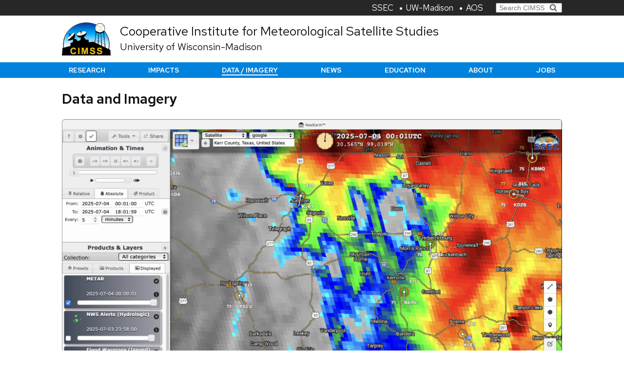

--- FILE ---
content_type: text/html; charset=UTF-8
request_url: https://cimss.ssec.wisc.edu/data/
body_size: 18225
content:
<!DOCTYPE html>
<html lang="en-US">
<head>
	<meta charset="UTF-8">
	<title>Data and Imagery &mdash; CIMSS</title>
	<meta http-equiv="X-UA-Compatible" content="IE=edge,chrome=1">
	<meta name="description" content="">
	<meta name="viewport" content="width=device-width, initial-scale=1">
	<link rel="preload" href="https://cimss.ssec.wisc.edu/wordpress/wp-content/themes/cimss/templates/css/uw-rh/redhat-text-latin.v13.woff2" as="font"
		  type="font/woff2" crossorigin>
	<link rel="stylesheet" crossorigin type="text/css" href="https://cimss.ssec.wisc.edu/wordpress/wp-content/themes/cimss/templates/css/uw-rh/fonts.0.0.1.min.css" />
	<meta name='robots' content='max-image-preview:large' />
<link rel="alternate" type="application/rss+xml" title="CIMSS &raquo; Feed" href="https://cimss.ssec.wisc.edu/feed/" />
<link rel="alternate" type="application/rss+xml" title="CIMSS &raquo; Comments Feed" href="https://cimss.ssec.wisc.edu/comments/feed/" />
<link rel="alternate" title="oEmbed (JSON)" type="application/json+oembed" href="https://cimss.ssec.wisc.edu/wp-json/oembed/1.0/embed?url=https%3A%2F%2Fcimss.ssec.wisc.edu%2Fdata%2F" />
<link rel="alternate" title="oEmbed (XML)" type="text/xml+oembed" href="https://cimss.ssec.wisc.edu/wp-json/oembed/1.0/embed?url=https%3A%2F%2Fcimss.ssec.wisc.edu%2Fdata%2F&#038;format=xml" />
<style id='wp-img-auto-sizes-contain-inline-css' type='text/css'>
img:is([sizes=auto i],[sizes^="auto," i]){contain-intrinsic-size:3000px 1500px}
/*# sourceURL=wp-img-auto-sizes-contain-inline-css */
</style>
<style id='wp-emoji-styles-inline-css' type='text/css'>

	img.wp-smiley, img.emoji {
		display: inline !important;
		border: none !important;
		box-shadow: none !important;
		height: 1em !important;
		width: 1em !important;
		margin: 0 0.07em !important;
		vertical-align: -0.1em !important;
		background: none !important;
		padding: 0 !important;
	}
/*# sourceURL=wp-emoji-styles-inline-css */
</style>
<style id='wp-block-library-inline-css' type='text/css'>
:root{--wp-block-synced-color:#7a00df;--wp-block-synced-color--rgb:122,0,223;--wp-bound-block-color:var(--wp-block-synced-color);--wp-editor-canvas-background:#ddd;--wp-admin-theme-color:#007cba;--wp-admin-theme-color--rgb:0,124,186;--wp-admin-theme-color-darker-10:#006ba1;--wp-admin-theme-color-darker-10--rgb:0,107,160.5;--wp-admin-theme-color-darker-20:#005a87;--wp-admin-theme-color-darker-20--rgb:0,90,135;--wp-admin-border-width-focus:2px}@media (min-resolution:192dpi){:root{--wp-admin-border-width-focus:1.5px}}.wp-element-button{cursor:pointer}:root .has-very-light-gray-background-color{background-color:#eee}:root .has-very-dark-gray-background-color{background-color:#313131}:root .has-very-light-gray-color{color:#eee}:root .has-very-dark-gray-color{color:#313131}:root .has-vivid-green-cyan-to-vivid-cyan-blue-gradient-background{background:linear-gradient(135deg,#00d084,#0693e3)}:root .has-purple-crush-gradient-background{background:linear-gradient(135deg,#34e2e4,#4721fb 50%,#ab1dfe)}:root .has-hazy-dawn-gradient-background{background:linear-gradient(135deg,#faaca8,#dad0ec)}:root .has-subdued-olive-gradient-background{background:linear-gradient(135deg,#fafae1,#67a671)}:root .has-atomic-cream-gradient-background{background:linear-gradient(135deg,#fdd79a,#004a59)}:root .has-nightshade-gradient-background{background:linear-gradient(135deg,#330968,#31cdcf)}:root .has-midnight-gradient-background{background:linear-gradient(135deg,#020381,#2874fc)}:root{--wp--preset--font-size--normal:16px;--wp--preset--font-size--huge:42px}.has-regular-font-size{font-size:1em}.has-larger-font-size{font-size:2.625em}.has-normal-font-size{font-size:var(--wp--preset--font-size--normal)}.has-huge-font-size{font-size:var(--wp--preset--font-size--huge)}.has-text-align-center{text-align:center}.has-text-align-left{text-align:left}.has-text-align-right{text-align:right}.has-fit-text{white-space:nowrap!important}#end-resizable-editor-section{display:none}.aligncenter{clear:both}.items-justified-left{justify-content:flex-start}.items-justified-center{justify-content:center}.items-justified-right{justify-content:flex-end}.items-justified-space-between{justify-content:space-between}.screen-reader-text{border:0;clip-path:inset(50%);height:1px;margin:-1px;overflow:hidden;padding:0;position:absolute;width:1px;word-wrap:normal!important}.screen-reader-text:focus{background-color:#ddd;clip-path:none;color:#444;display:block;font-size:1em;height:auto;left:5px;line-height:normal;padding:15px 23px 14px;text-decoration:none;top:5px;width:auto;z-index:100000}html :where(.has-border-color){border-style:solid}html :where([style*=border-top-color]){border-top-style:solid}html :where([style*=border-right-color]){border-right-style:solid}html :where([style*=border-bottom-color]){border-bottom-style:solid}html :where([style*=border-left-color]){border-left-style:solid}html :where([style*=border-width]){border-style:solid}html :where([style*=border-top-width]){border-top-style:solid}html :where([style*=border-right-width]){border-right-style:solid}html :where([style*=border-bottom-width]){border-bottom-style:solid}html :where([style*=border-left-width]){border-left-style:solid}html :where(img[class*=wp-image-]){height:auto;max-width:100%}:where(figure){margin:0 0 1em}html :where(.is-position-sticky){--wp-admin--admin-bar--position-offset:var(--wp-admin--admin-bar--height,0px)}@media screen and (max-width:600px){html :where(.is-position-sticky){--wp-admin--admin-bar--position-offset:0px}}

/*# sourceURL=wp-block-library-inline-css */
</style><style id='wp-block-heading-inline-css' type='text/css'>
h1:where(.wp-block-heading).has-background,h2:where(.wp-block-heading).has-background,h3:where(.wp-block-heading).has-background,h4:where(.wp-block-heading).has-background,h5:where(.wp-block-heading).has-background,h6:where(.wp-block-heading).has-background{padding:1.25em 2.375em}h1.has-text-align-left[style*=writing-mode]:where([style*=vertical-lr]),h1.has-text-align-right[style*=writing-mode]:where([style*=vertical-rl]),h2.has-text-align-left[style*=writing-mode]:where([style*=vertical-lr]),h2.has-text-align-right[style*=writing-mode]:where([style*=vertical-rl]),h3.has-text-align-left[style*=writing-mode]:where([style*=vertical-lr]),h3.has-text-align-right[style*=writing-mode]:where([style*=vertical-rl]),h4.has-text-align-left[style*=writing-mode]:where([style*=vertical-lr]),h4.has-text-align-right[style*=writing-mode]:where([style*=vertical-rl]),h5.has-text-align-left[style*=writing-mode]:where([style*=vertical-lr]),h5.has-text-align-right[style*=writing-mode]:where([style*=vertical-rl]),h6.has-text-align-left[style*=writing-mode]:where([style*=vertical-lr]),h6.has-text-align-right[style*=writing-mode]:where([style*=vertical-rl]){rotate:180deg}
/*# sourceURL=https://cimss.ssec.wisc.edu/wordpress/wp-includes/blocks/heading/style.min.css */
</style>
<style id='wp-block-list-inline-css' type='text/css'>
ol,ul{box-sizing:border-box}:root :where(.wp-block-list.has-background){padding:1.25em 2.375em}
/*# sourceURL=https://cimss.ssec.wisc.edu/wordpress/wp-includes/blocks/list/style.min.css */
</style>
<style id='wp-block-group-inline-css' type='text/css'>
.wp-block-group{box-sizing:border-box}:where(.wp-block-group.wp-block-group-is-layout-constrained){position:relative}
/*# sourceURL=https://cimss.ssec.wisc.edu/wordpress/wp-includes/blocks/group/style.min.css */
</style>
<style id='wp-block-group-theme-inline-css' type='text/css'>
:where(.wp-block-group.has-background){padding:1.25em 2.375em}
/*# sourceURL=https://cimss.ssec.wisc.edu/wordpress/wp-includes/blocks/group/theme.min.css */
</style>
<style id='wp-block-paragraph-inline-css' type='text/css'>
.is-small-text{font-size:.875em}.is-regular-text{font-size:1em}.is-large-text{font-size:2.25em}.is-larger-text{font-size:3em}.has-drop-cap:not(:focus):first-letter{float:left;font-size:8.4em;font-style:normal;font-weight:100;line-height:.68;margin:.05em .1em 0 0;text-transform:uppercase}body.rtl .has-drop-cap:not(:focus):first-letter{float:none;margin-left:.1em}p.has-drop-cap.has-background{overflow:hidden}:root :where(p.has-background){padding:1.25em 2.375em}:where(p.has-text-color:not(.has-link-color)) a{color:inherit}p.has-text-align-left[style*="writing-mode:vertical-lr"],p.has-text-align-right[style*="writing-mode:vertical-rl"]{rotate:180deg}
/*# sourceURL=https://cimss.ssec.wisc.edu/wordpress/wp-includes/blocks/paragraph/style.min.css */
</style>
<style id='global-styles-inline-css' type='text/css'>
:root{--wp--preset--aspect-ratio--square: 1;--wp--preset--aspect-ratio--4-3: 4/3;--wp--preset--aspect-ratio--3-4: 3/4;--wp--preset--aspect-ratio--3-2: 3/2;--wp--preset--aspect-ratio--2-3: 2/3;--wp--preset--aspect-ratio--16-9: 16/9;--wp--preset--aspect-ratio--9-16: 9/16;--wp--preset--color--black: #000000;--wp--preset--color--cyan-bluish-gray: #abb8c3;--wp--preset--color--white: #ffffff;--wp--preset--color--pale-pink: #f78da7;--wp--preset--color--vivid-red: #cf2e2e;--wp--preset--color--luminous-vivid-orange: #ff6900;--wp--preset--color--luminous-vivid-amber: #fcb900;--wp--preset--color--light-green-cyan: #7bdcb5;--wp--preset--color--vivid-green-cyan: #00d084;--wp--preset--color--pale-cyan-blue: #8ed1fc;--wp--preset--color--vivid-cyan-blue: #0693e3;--wp--preset--color--vivid-purple: #9b51e0;--wp--preset--gradient--vivid-cyan-blue-to-vivid-purple: linear-gradient(135deg,rgb(6,147,227) 0%,rgb(155,81,224) 100%);--wp--preset--gradient--light-green-cyan-to-vivid-green-cyan: linear-gradient(135deg,rgb(122,220,180) 0%,rgb(0,208,130) 100%);--wp--preset--gradient--luminous-vivid-amber-to-luminous-vivid-orange: linear-gradient(135deg,rgb(252,185,0) 0%,rgb(255,105,0) 100%);--wp--preset--gradient--luminous-vivid-orange-to-vivid-red: linear-gradient(135deg,rgb(255,105,0) 0%,rgb(207,46,46) 100%);--wp--preset--gradient--very-light-gray-to-cyan-bluish-gray: linear-gradient(135deg,rgb(238,238,238) 0%,rgb(169,184,195) 100%);--wp--preset--gradient--cool-to-warm-spectrum: linear-gradient(135deg,rgb(74,234,220) 0%,rgb(151,120,209) 20%,rgb(207,42,186) 40%,rgb(238,44,130) 60%,rgb(251,105,98) 80%,rgb(254,248,76) 100%);--wp--preset--gradient--blush-light-purple: linear-gradient(135deg,rgb(255,206,236) 0%,rgb(152,150,240) 100%);--wp--preset--gradient--blush-bordeaux: linear-gradient(135deg,rgb(254,205,165) 0%,rgb(254,45,45) 50%,rgb(107,0,62) 100%);--wp--preset--gradient--luminous-dusk: linear-gradient(135deg,rgb(255,203,112) 0%,rgb(199,81,192) 50%,rgb(65,88,208) 100%);--wp--preset--gradient--pale-ocean: linear-gradient(135deg,rgb(255,245,203) 0%,rgb(182,227,212) 50%,rgb(51,167,181) 100%);--wp--preset--gradient--electric-grass: linear-gradient(135deg,rgb(202,248,128) 0%,rgb(113,206,126) 100%);--wp--preset--gradient--midnight: linear-gradient(135deg,rgb(2,3,129) 0%,rgb(40,116,252) 100%);--wp--preset--font-size--small: 13px;--wp--preset--font-size--medium: 20px;--wp--preset--font-size--large: 36px;--wp--preset--font-size--x-large: 42px;--wp--preset--spacing--20: 0.44rem;--wp--preset--spacing--30: 0.67rem;--wp--preset--spacing--40: 1rem;--wp--preset--spacing--50: 1.5rem;--wp--preset--spacing--60: 2.25rem;--wp--preset--spacing--70: 3.38rem;--wp--preset--spacing--80: 5.06rem;--wp--preset--shadow--natural: 6px 6px 9px rgba(0, 0, 0, 0.2);--wp--preset--shadow--deep: 12px 12px 50px rgba(0, 0, 0, 0.4);--wp--preset--shadow--sharp: 6px 6px 0px rgba(0, 0, 0, 0.2);--wp--preset--shadow--outlined: 6px 6px 0px -3px rgb(255, 255, 255), 6px 6px rgb(0, 0, 0);--wp--preset--shadow--crisp: 6px 6px 0px rgb(0, 0, 0);}:where(.is-layout-flex){gap: 0.5em;}:where(.is-layout-grid){gap: 0.5em;}body .is-layout-flex{display: flex;}.is-layout-flex{flex-wrap: wrap;align-items: center;}.is-layout-flex > :is(*, div){margin: 0;}body .is-layout-grid{display: grid;}.is-layout-grid > :is(*, div){margin: 0;}:where(.wp-block-columns.is-layout-flex){gap: 2em;}:where(.wp-block-columns.is-layout-grid){gap: 2em;}:where(.wp-block-post-template.is-layout-flex){gap: 1.25em;}:where(.wp-block-post-template.is-layout-grid){gap: 1.25em;}.has-black-color{color: var(--wp--preset--color--black) !important;}.has-cyan-bluish-gray-color{color: var(--wp--preset--color--cyan-bluish-gray) !important;}.has-white-color{color: var(--wp--preset--color--white) !important;}.has-pale-pink-color{color: var(--wp--preset--color--pale-pink) !important;}.has-vivid-red-color{color: var(--wp--preset--color--vivid-red) !important;}.has-luminous-vivid-orange-color{color: var(--wp--preset--color--luminous-vivid-orange) !important;}.has-luminous-vivid-amber-color{color: var(--wp--preset--color--luminous-vivid-amber) !important;}.has-light-green-cyan-color{color: var(--wp--preset--color--light-green-cyan) !important;}.has-vivid-green-cyan-color{color: var(--wp--preset--color--vivid-green-cyan) !important;}.has-pale-cyan-blue-color{color: var(--wp--preset--color--pale-cyan-blue) !important;}.has-vivid-cyan-blue-color{color: var(--wp--preset--color--vivid-cyan-blue) !important;}.has-vivid-purple-color{color: var(--wp--preset--color--vivid-purple) !important;}.has-black-background-color{background-color: var(--wp--preset--color--black) !important;}.has-cyan-bluish-gray-background-color{background-color: var(--wp--preset--color--cyan-bluish-gray) !important;}.has-white-background-color{background-color: var(--wp--preset--color--white) !important;}.has-pale-pink-background-color{background-color: var(--wp--preset--color--pale-pink) !important;}.has-vivid-red-background-color{background-color: var(--wp--preset--color--vivid-red) !important;}.has-luminous-vivid-orange-background-color{background-color: var(--wp--preset--color--luminous-vivid-orange) !important;}.has-luminous-vivid-amber-background-color{background-color: var(--wp--preset--color--luminous-vivid-amber) !important;}.has-light-green-cyan-background-color{background-color: var(--wp--preset--color--light-green-cyan) !important;}.has-vivid-green-cyan-background-color{background-color: var(--wp--preset--color--vivid-green-cyan) !important;}.has-pale-cyan-blue-background-color{background-color: var(--wp--preset--color--pale-cyan-blue) !important;}.has-vivid-cyan-blue-background-color{background-color: var(--wp--preset--color--vivid-cyan-blue) !important;}.has-vivid-purple-background-color{background-color: var(--wp--preset--color--vivid-purple) !important;}.has-black-border-color{border-color: var(--wp--preset--color--black) !important;}.has-cyan-bluish-gray-border-color{border-color: var(--wp--preset--color--cyan-bluish-gray) !important;}.has-white-border-color{border-color: var(--wp--preset--color--white) !important;}.has-pale-pink-border-color{border-color: var(--wp--preset--color--pale-pink) !important;}.has-vivid-red-border-color{border-color: var(--wp--preset--color--vivid-red) !important;}.has-luminous-vivid-orange-border-color{border-color: var(--wp--preset--color--luminous-vivid-orange) !important;}.has-luminous-vivid-amber-border-color{border-color: var(--wp--preset--color--luminous-vivid-amber) !important;}.has-light-green-cyan-border-color{border-color: var(--wp--preset--color--light-green-cyan) !important;}.has-vivid-green-cyan-border-color{border-color: var(--wp--preset--color--vivid-green-cyan) !important;}.has-pale-cyan-blue-border-color{border-color: var(--wp--preset--color--pale-cyan-blue) !important;}.has-vivid-cyan-blue-border-color{border-color: var(--wp--preset--color--vivid-cyan-blue) !important;}.has-vivid-purple-border-color{border-color: var(--wp--preset--color--vivid-purple) !important;}.has-vivid-cyan-blue-to-vivid-purple-gradient-background{background: var(--wp--preset--gradient--vivid-cyan-blue-to-vivid-purple) !important;}.has-light-green-cyan-to-vivid-green-cyan-gradient-background{background: var(--wp--preset--gradient--light-green-cyan-to-vivid-green-cyan) !important;}.has-luminous-vivid-amber-to-luminous-vivid-orange-gradient-background{background: var(--wp--preset--gradient--luminous-vivid-amber-to-luminous-vivid-orange) !important;}.has-luminous-vivid-orange-to-vivid-red-gradient-background{background: var(--wp--preset--gradient--luminous-vivid-orange-to-vivid-red) !important;}.has-very-light-gray-to-cyan-bluish-gray-gradient-background{background: var(--wp--preset--gradient--very-light-gray-to-cyan-bluish-gray) !important;}.has-cool-to-warm-spectrum-gradient-background{background: var(--wp--preset--gradient--cool-to-warm-spectrum) !important;}.has-blush-light-purple-gradient-background{background: var(--wp--preset--gradient--blush-light-purple) !important;}.has-blush-bordeaux-gradient-background{background: var(--wp--preset--gradient--blush-bordeaux) !important;}.has-luminous-dusk-gradient-background{background: var(--wp--preset--gradient--luminous-dusk) !important;}.has-pale-ocean-gradient-background{background: var(--wp--preset--gradient--pale-ocean) !important;}.has-electric-grass-gradient-background{background: var(--wp--preset--gradient--electric-grass) !important;}.has-midnight-gradient-background{background: var(--wp--preset--gradient--midnight) !important;}.has-small-font-size{font-size: var(--wp--preset--font-size--small) !important;}.has-medium-font-size{font-size: var(--wp--preset--font-size--medium) !important;}.has-large-font-size{font-size: var(--wp--preset--font-size--large) !important;}.has-x-large-font-size{font-size: var(--wp--preset--font-size--x-large) !important;}
/*# sourceURL=global-styles-inline-css */
</style>

<style id='classic-theme-styles-inline-css' type='text/css'>
/*! This file is auto-generated */
.wp-block-button__link{color:#fff;background-color:#32373c;border-radius:9999px;box-shadow:none;text-decoration:none;padding:calc(.667em + 2px) calc(1.333em + 2px);font-size:1.125em}.wp-block-file__button{background:#32373c;color:#fff;text-decoration:none}
/*# sourceURL=/wp-includes/css/classic-themes.min.css */
</style>
<link rel='stylesheet' id='block-cimss-gallery_front-css' href='https://cimss.ssec.wisc.edu/wordpress/wp-content/plugins/cimss-gallery-block/src/../css/style.min.css?20210315&#038;ver=6.9' type='text/css' media='all' />
<link rel='stylesheet' id='block-ssec-gallery_front-css' href='https://cimss.ssec.wisc.edu/wordpress/wp-content/plugins/ssec-gallery-block/src/../css/style.min.css?ver=20230105' type='text/css' media='all' />
<link rel='stylesheet' id='block-ssec-random-image_front-css' href='https://cimss.ssec.wisc.edu/wordpress/wp-content/plugins/ssec-random-image/src/../css/style.min.css?ver=6.9' type='text/css' media='all' />
<link rel='stylesheet' id='cimssstyle-css' href='https://cimss.ssec.wisc.edu/wordpress/wp-content/themes/cimss/style.min.css?ver=2.5.2' type='text/css' media='all' />
<script type="text/javascript" src="https://cimss.ssec.wisc.edu/wordpress/wp-content/themes/cimss/templates/js/insert-ie-11-stylesheet.js?ver=2.5.2" id="cimssiefix-js"></script>
<script type="text/javascript" src="https://cimss.ssec.wisc.edu/wordpress/wp-content/themes/cimss/templates/pages/ImageryOfWeek/animated-gif/javascript.js?20241114&amp;ver=2.5.2" id="animatedgif-js"></script>
<script type="text/javascript" src="https://cimss.ssec.wisc.edu/wordpress/wp-content/themes/cimss/templates/pages/ImageryOfWeek/canvas-image/javascript.js?20221122&amp;ver=2.5.2" id="canvasimage-js"></script>
<link rel="https://api.w.org/" href="https://cimss.ssec.wisc.edu/wp-json/" /><link rel="alternate" title="JSON" type="application/json" href="https://cimss.ssec.wisc.edu/wp-json/wp/v2/pages/13" /><link rel="EditURI" type="application/rsd+xml" title="RSD" href="https://cimss.ssec.wisc.edu/wordpress/xmlrpc.php?rsd" />
<meta name="generator" content="WordPress 6.9" />
<link rel="canonical" href="https://cimss.ssec.wisc.edu/data/" />
<link rel='shortlink' href='https://cimss.ssec.wisc.edu/?p=13' />

			<!-- Global site tag (gtag.js) - Google Analytics -->
		<script async src="https://www.googletagmanager.com/gtag/js?id=G-TBFCBKCRJB"></script>
		<script>
            window.dataLayer = window.dataLayer || [];

            function gtag() {
                dataLayer.push(arguments);
            }

            gtag('js', new Date());

            gtag('config', 'G-TBFCBKCRJB');
		</script>
	
	
	

		<!--suppress HtmlUnknownTarget, HtmlFormInputWithoutLabel, HtmlUnknownAnchorTarget -->

		
	<!--suppress HtmlUnknownTarget, HtmlFormInputWithoutLabel, HtmlUnknownAnchorTarget -->
	<script src="https://cimss.ssec.wisc.edu/wordpress/wp-content/themes/cimss/templates/js/util.js"></script>
	<script src="https://cimss.ssec.wisc.edu/wordpress/wp-content/themes/cimss/templates/components/content-list/js/index.js"></script>
	<link rel="stylesheet" href="https://cimss.ssec.wisc.edu/wordpress/wp-content/themes/cimss/templates/components/content-list/js/autoComplete.js-master/dist/css/autoComplete.min.css">
	<script src="https://cimss.ssec.wisc.edu/wordpress/wp-content/themes/cimss/templates/components/content-list/js/autoComplete.js-master/dist/js/autoComplete.min.js"></script>
	<script>
        contentList.init('.thumbnail-gallery .thumbnail', cimss_util);
	</script>

</head>
<body>
<div id="ie-sucks-message">
	This website works best with a newer web browser such as Chrome, Firefox, Safari or Microsoft
	Edge. <strong>Internet Explorer is not supported by this website.</strong>
</div>

<div class="page-container -data-imagery">

	<!--suppress HtmlUnknownTarget -->

<header class="header-container">

		<div class="dept-header">
		<ul class="departments _max-width">
			
							<li>
					<a href="https://www.ssec.wisc.edu/">SSEC</a>
				</li>
							<li>
					<a href="https://www.wisc.edu/">UW-Madison</a>
				</li>
							<li>
					<a href="https://www.aos.wisc.edu/">AOS</a>
				</li>
						<li>
				<form class="searchbox-container -right" action="/search/" method="get">
					<label class="screen-reader-text" for="q">Search for:</label>
					<span class="icon-container">
                            <svg aria-hidden="true" class="icon">
                                <use xlink:href="#search-icon"></use>
                            </svg>
                        </span>
					<input type="text" id="q" name="q" autocomplete="off" class="searchbox" value=""
						   placeholder="Search CIMSS">
				</form>
			</li>
		</ul>
	</div>
	
				<div class="title-header ">
			<div class="_max-width">
				<a href="/" class="logo-container">
											<img src="https://cimss.ssec.wisc.edu/wordpress/wp-content/themes/cimss/templates/img/logo/logo-cimss.png" alt="" class="logo">
									</a>
				<h1>
					<a href="https://cimss.ssec.wisc.edu">
						Cooperative Institute for Meteorological Satellite Studies
					</a>
				</h1>
																									<h2>
						<a href="https://www.wisc.edu">University of Wisconsin-Madison</a>
					</h2>
							</div>
		</div>
		
		<div class="mobile-header _max-width">
		<div class="title-logo">
			<a href="https://cimss.ssec.wisc.edu" class="logo-container">
									<img src="https://cimss.ssec.wisc.edu/wordpress/wp-content/themes/cimss/templates/img/logo/logo-cimss-white-border.png"
						 alt="" class="logo">
							</a>
			<div>
				<h1>
					<a href="https://cimss.ssec.wisc.edu">
						Cooperative Institute for Meteorological Satellite Studies
					</a>
				</h1>
																									<h2>
						<a href="https://www.wisc.edu">University of Wisconsin-Madison</a>
					</h2>
							</div>
		</div>
		<div class="menu">
			<span>MENU</span>
			<button class="mobile-menu_button">
				<svg aria-hidden="true" class="open-icon">
					<use xlink:href="#mobile-menu-icon"></use>
				</svg>
				<svg aria-hidden="true" class="close-icon">
					<use xlink:href="#mobile-menu-close-icon"></use>
				</svg>
			</button>
		</div>
	</div>
	
		<nav class="primary-menu">
		<ul class="_max-width">
			<li>
				<form class="searchbox-container -right" action="/search/" method="get">
										<label class="screen-reader-text" for="q2">Search for:</label>
					<span class="icon-container">
                            <svg aria-hidden="true" class="icon">
                                <use xlink:href="#search-icon"></use>
                            </svg>
                        </span>
					<input type="text" id="q2" name="q" class="searchbox" autocomplete="off" value=""
						   placeholder="Search CIMSS">
				</form>
			</li>
							<li class="">
					<a href="https://cimss.ssec.wisc.edu/research/">Research</a>
				</li>
							<li class="">
					<a href="https://cimss.ssec.wisc.edu/research-impacts/">Impacts</a>
				</li>
							<li class="current_nav_link">
					<a href="https://cimss.ssec.wisc.edu/data/">Data / Imagery</a>
				</li>
							<li class="">
					<a href="https://cimss.ssec.wisc.edu/news/">News</a>
				</li>
							<li class="">
					<a href="https://cimss.ssec.wisc.edu/education/">Education</a>
				</li>
							<li class="">
					<a href="https://cimss.ssec.wisc.edu/about/">About</a>
				</li>
							<li class="">
					<a href="https://cimss.ssec.wisc.edu/jobs/">Jobs</a>
				</li>
										<li class="-mobile_only  -mobile_only_first_link ">
					<a href="https://www.ssec.wisc.edu/">SSEC</a>
				</li>
							<li class="-mobile_only ">
					<a href="https://www.wisc.edu/">UW-Madison</a>
				</li>
							<li class="-mobile_only ">
					<a href="https://www.aos.wisc.edu/">AOS</a>
				</li>
										<li class="-mobile_only">
					<a href="https://cimss.ssec.wisc.edu/about/partners/">Partners</a>
				</li>
							<li class="-mobile_only">
					<a href="https://cimss.ssec.wisc.edu/research-old/usage-and-disclaimer/">Disclaimer</a>
				</li>
							<li class="-mobile_only">
					<a href="https://groups.ssec.wisc.edu/employee-info">For Employees</a>
				</li>
							<li class="-mobile_only">
					<a href="https://cimss.ssec.wisc.edu/staff/">Staff Directory</a>
				</li>
							<li class="-mobile_only">
					<a href="https://research.wisc.edu/">OVCR</a>
				</li>
							<li class="-mobile_only">
					<a href="https://library.ssec.wisc.edu">AOSS Library</a>
				</li>
					</ul>
	</nav>
																																				</header>
	<main class="content-container">
		<div class="_max-width">

							<h2>Data and Imagery</h2>
			
						
											<a href="https://cimss.ssec.wisc.edu/imagery-of-the-week/flash-flooding-in-texas/"><img decoding="async" style="width: 100%;" src="https://cimss.ssec.wisc.edu/wordpress/wp-content/uploads/2025/07/texas_flooding-scaled.png" alt=""></a>



<p>CIMSS scientists routinely produce data and imagery not only for their research but also as a service to other researchers and collaborators, forecasters, decision makers, and the public. <a href="http://www.ssec.wisc.edu/datacenter/">SSEC&#8217;s Satellite Data Services</a> (SDS) supports this product development by receiving, processing, and archiving data from polar-orbiting and geostationary meteorological satellites worldwide. For questions about using any of our data and imagery, please see our <a href="https://cimss.ssec.wisc.edu/research/usage-and-disclaimer/">Disclaimer and Usage Policy</a>.</p>


<div class="thumbnail-gallery-with-controls">
	    
<!--suppress HtmlUnknownAnchorTarget, HtmlFormInputWithoutLabel -->
<div class="list-controls">
	<div class="search-and-toggle">
		<div class="search-container">
			<input type="text" size="20" class="search" readonly value="loading search ...">
			<button class="clear_search _naked-button">Clear Search</button>
		</div>
			</div>

            <div class="category-filter -desktop">
            <ul>
                <li data-category="all">
                    <a href="#category=all">All Data and Imagery</a>
                </li>
                                    <li data-category="geostationary">
                        <a href="#category=geostationary">Geostationary</a>
                    </li>
                                    <li data-category="polar_orbiting">
                        <a href="#category=polar_orbiting">Polar Orbiting</a>
                    </li>
                                    <li data-category="ground_based">
                        <a href="#category=ground_based">Ground-based</a>
                    </li>
                            </ul>
        </div>

        <select class="category-filter -mobile">
            <option value="all">All Data and Imagery</option>
                            <option value="geostationary">
                    Geostationary
                </option>
                            <option value="polar_orbiting">
                    Polar Orbiting
                </option>
                            <option value="ground_based">
                    Ground-based
                </option>
                    </select>
    
	<input type="hidden" class="content-list-autocomplete-list" value='["CIMSS GOES\/GOES-R LAP Validation Tool","CLAVR-x Near Real-Time Results","CSPP GeoSphere","GOES Static and Time-Difference Imagery","GOES-16","Geostationary Weather Satellite Images","Global Infrared Land Surface Emissivity (IREMIS) imagery","Hurricane and Tropical Storm Images","LightningCast","MIMIC-TPW2","MODIS Imagery","MODIS Today","Mesoscale Winds","NWP Satellite Validation","Real-time Polar Remote Sensing Products","Reliable Automated Instrumentation Network (RAIN)","VIIRS Today","Volcanic Cloud Monitoring","WxSatS"]'>
</div>
	<ul class="thumbnail-gallery">
					<li class="thumbnail" data-geostationary="true">
				<div class="aspect-ratio --a16x9">
					<div>
						<a href="https://soundingval.ssec.wisc.edu/">
							<img decoding="async" src="https://www.ssec.wisc.edu/wordpress/wp-content/uploads/2021/02/soundingval-325x216.jpg" class="-gray-hover" alt="">
						</a>
					</div>
				</div>
				<div class="caption">
					<a href="https://soundingval.ssec.wisc.edu/">
						CIMSS GOES/GOES-R LAP Validation Tool
					</a>
					<input type="hidden" class="tags" value="">
				</div>
			</li>
					<li class="thumbnail" data-geostationary="true" data-polar_orbiting="true">
				<div class="aspect-ratio --a16x9">
					<div>
						<a href="https://www.ssec.wisc.edu/clavrx/realearth/">
							<img decoding="async" src="https://www.ssec.wisc.edu/wordpress/wp-content/uploads/2016/02/CLAVR-X-325x216.jpg" class="-gray-hover" alt="">
						</a>
					</div>
				</div>
				<div class="caption">
					<a href="https://www.ssec.wisc.edu/clavrx/realearth/">
						CLAVR-x Near Real-Time Results
					</a>
					<input type="hidden" class="tags" value="">
				</div>
			</li>
					<li class="thumbnail" data-geostationary="true">
				<div class="aspect-ratio --a16x9">
					<div>
						<a href="https://geosphere.ssec.wisc.edu/">
							<img decoding="async" src="https://www.ssec.wisc.edu/wordpress/wp-content/uploads/2021/08/geo-sphere-screenshot-325x216.jpg" class="-gray-hover" alt="">
						</a>
					</div>
				</div>
				<div class="caption">
					<a href="https://geosphere.ssec.wisc.edu/">
						CSPP GeoSphere
					</a>
					<input type="hidden" class="tags" value="">
				</div>
			</li>
					<li class="thumbnail" data-geostationary="true">
				<div class="aspect-ratio --a16x9">
					<div>
						<a href="http://cimss.ssec.wisc.edu/goes-r/abi-/static_and_timediff_imagery.html">
							<img decoding="async" src="https://www.ssec.wisc.edu/wordpress/wp-content/uploads/2021/08/cimss_website_16panel_black54_55-325x216.gif" class="-gray-hover" alt="">
						</a>
					</div>
				</div>
				<div class="caption">
					<a href="http://cimss.ssec.wisc.edu/goes-r/abi-/static_and_timediff_imagery.html">
						GOES Static and Time-Difference Imagery
					</a>
					<input type="hidden" class="tags" value="">
				</div>
			</li>
					<li class="thumbnail" data-geostationary="true">
				<div class="aspect-ratio --a16x9">
					<div>
						<a href="https://www.ssec.wisc.edu/data/geo-list">
							<img decoding="async" src="https://www.ssec.wisc.edu/wordpress/wp-content/uploads/2016/02/Geostationary-Weather-Images-325x216.jpg" class="-gray-hover" alt="">
						</a>
					</div>
				</div>
				<div class="caption">
					<a href="https://www.ssec.wisc.edu/data/geo-list">
						Geostationary Weather Satellite Images
					</a>
					<input type="hidden" class="tags" value="">
				</div>
			</li>
					<li class="thumbnail" data-polar_orbiting="true">
				<div class="aspect-ratio --a16x9">
					<div>
						<a href="http://cimss.ssec.wisc.edu/iremis/">
							<img decoding="async" src="https://www.ssec.wisc.edu/wordpress/wp-content/uploads/2016/02/Emissivity_IREMIS_UWbfemis_01_201301-325x216.png" class="-gray-hover" alt="">
						</a>
					</div>
				</div>
				<div class="caption">
					<a href="http://cimss.ssec.wisc.edu/iremis/">
						Global Infrared Land Surface Emissivity (IREMIS) imagery
					</a>
					<input type="hidden" class="tags" value="">
				</div>
			</li>
					<li class="thumbnail" data-geostationary="true">
				<div class="aspect-ratio --a16x9">
					<div>
						<a href="http://tropic.ssec.wisc.edu/">
							<img decoding="async" src="https://www.ssec.wisc.edu/wordpress/wp-content/uploads/2016/02/hurricanes-325x216.png" class="-gray-hover" alt="">
						</a>
					</div>
				</div>
				<div class="caption">
					<a href="http://tropic.ssec.wisc.edu/">
						Hurricane and Tropical Storm Images
					</a>
					<input type="hidden" class="tags" value="">
				</div>
			</li>
					<li class="thumbnail" data-geostationary="true">
				<div class="aspect-ratio --a16x9">
					<div>
						<a href="https://cimss.ssec.wisc.edu/severe_conv/pltg.html">
							<img decoding="async" src="https://www.ssec.wisc.edu/wordpress/wp-content/uploads/2022/04/lightningcast-325x216.jpg" class="-gray-hover" alt="">
						</a>
					</div>
				</div>
				<div class="caption">
					<a href="https://cimss.ssec.wisc.edu/severe_conv/pltg.html">
						LightningCast
					</a>
					<input type="hidden" class="tags" value="">
				</div>
			</li>
					<li class="thumbnail" data-polar_orbiting="true">
				<div class="aspect-ratio --a16x9">
					<div>
						<a href="http://tropic.ssec.wisc.edu/real-time/mtpw2">
							<img decoding="async" src="https://www.ssec.wisc.edu/wordpress/wp-content/uploads/2020/06/mimic-325x216.png" class="-gray-hover" alt="">
						</a>
					</div>
				</div>
				<div class="caption">
					<a href="http://tropic.ssec.wisc.edu/real-time/mtpw2">
						MIMIC-TPW2
					</a>
					<input type="hidden" class="tags" value="">
				</div>
			</li>
					<li class="thumbnail" data-polar_orbiting="true">
				<div class="aspect-ratio --a16x9">
					<div>
						<a href="http://cimss.ssec.wisc.edu/db_products/">
							<img decoding="async" src="https://www.ssec.wisc.edu/wordpress/wp-content/uploads/2016/02/Terra-day-MODIS-true-color-325x216.png" class="-gray-hover" alt="">
						</a>
					</div>
				</div>
				<div class="caption">
					<a href="http://cimss.ssec.wisc.edu/db_products/">
						MODIS Imagery
					</a>
					<input type="hidden" class="tags" value="">
				</div>
			</li>
					<li class="thumbnail" data-polar_orbiting="true">
				<div class="aspect-ratio --a16x9">
					<div>
						<a href="http://ge.ssec.wisc.edu/modis-today/">
							<img decoding="async" src="https://www.ssec.wisc.edu/wordpress/wp-content/uploads/2016/02/modis_today-325x216.jpg" class="-gray-hover" alt="">
						</a>
					</div>
				</div>
				<div class="caption">
					<a href="http://ge.ssec.wisc.edu/modis-today/">
						MODIS Today
					</a>
					<input type="hidden" class="tags" value="">
				</div>
			</li>
					<li class="thumbnail" data-geostationary="true">
				<div class="aspect-ratio --a16x9">
					<div>
						<a href="http://cimss.ssec.wisc.edu/mesoscale_winds/">
							<img decoding="async" src="https://www.ssec.wisc.edu/wordpress/wp-content/uploads/2016/02/Mesoscale-winds-water-vapor-6-13-17-325x216.png" class="-gray-hover" alt="">
						</a>
					</div>
				</div>
				<div class="caption">
					<a href="http://cimss.ssec.wisc.edu/mesoscale_winds/">
						Mesoscale Winds
					</a>
					<input type="hidden" class="tags" value="GOES-16">
				</div>
			</li>
					<li class="thumbnail" data-geostationary="true">
				<div class="aspect-ratio --a16x9">
					<div>
						<a href="http://cimss.ssec.wisc.edu/hrrrval/">
							<img decoding="async" src="https://www.ssec.wisc.edu/wordpress/wp-content/uploads/2016/02/hrrr-325x216.png" class="-gray-hover" alt="">
						</a>
					</div>
				</div>
				<div class="caption">
					<a href="http://cimss.ssec.wisc.edu/hrrrval/">
						NWP Satellite Validation
					</a>
					<input type="hidden" class="tags" value="">
				</div>
			</li>
					<li class="thumbnail" data-polar_orbiting="true">
				<div class="aspect-ratio --a16x9">
					<div>
						<a href="http://stratus.ssec.wisc.edu/products/">
							<img decoding="async" src="https://www.ssec.wisc.edu/wordpress/wp-content/uploads/2016/02/Real-time-polar-winds-325x216.png" class="-gray-hover" alt="">
						</a>
					</div>
				</div>
				<div class="caption">
					<a href="http://stratus.ssec.wisc.edu/products/">
						Real-time Polar Remote Sensing Products
					</a>
					<input type="hidden" class="tags" value="">
				</div>
			</li>
					<li class="thumbnail" data-ground_based="true">
				<div class="aspect-ratio --a16x9">
					<div>
						<a href="http://metobs.ssec.wisc.edu">
							<img decoding="async" src="https://www.ssec.wisc.edu/wordpress/wp-content/uploads/2016/02/rain_gamis-325x216.jpg" class="-gray-hover" alt="">
						</a>
					</div>
				</div>
				<div class="caption">
					<a href="http://metobs.ssec.wisc.edu">
						Reliable Automated Instrumentation Network (RAIN)
					</a>
					<input type="hidden" class="tags" value="">
				</div>
			</li>
					<li class="thumbnail" data-polar_orbiting="true">
				<div class="aspect-ratio --a16x9">
					<div>
						<a href="https://ge.ssec.wisc.edu/viirs-today/">
							<img decoding="async" src="https://www.ssec.wisc.edu/wordpress/wp-content/uploads/2020/08/viirs-today-325x216.jpg" class="-gray-hover" alt="">
						</a>
					</div>
				</div>
				<div class="caption">
					<a href="https://ge.ssec.wisc.edu/viirs-today/">
						VIIRS Today
					</a>
					<input type="hidden" class="tags" value="">
				</div>
			</li>
					<li class="thumbnail" data-geostationary="true" data-polar_orbiting="true">
				<div class="aspect-ratio --a16x9">
					<div>
						<a href="https://volcano.ssec.wisc.edu/">
							<img decoding="async" src="https://www.ssec.wisc.edu/wordpress/wp-content/uploads/2016/02/volcanic_monitoring_-325x216.jpg" class="-gray-hover" alt="">
						</a>
					</div>
				</div>
				<div class="caption">
					<a href="https://volcano.ssec.wisc.edu/">
						Volcanic Cloud Monitoring
					</a>
					<input type="hidden" class="tags" value="">
				</div>
			</li>
					<li class="thumbnail" data-geostationary="true" data-polar_orbiting="true">
				<div class="aspect-ratio --a16x9">
					<div>
						<a href="http://www.ssec.wisc.edu/datacenter/wxsats/">
							<img decoding="async" src="https://www.ssec.wisc.edu/wordpress/wp-content/uploads/2018/04/wxsats_thumbnail.png" class="-gray-hover" alt="">
						</a>
					</div>
				</div>
				<div class="caption">
					<a href="http://www.ssec.wisc.edu/datacenter/wxsats/">
						WxSatS
					</a>
					<input type="hidden" class="tags" value="">
				</div>
			</li>
			</ul>
</div>



<div class="wp-block-group see-also"><div class="wp-block-group__inner-container is-layout-flow wp-block-group-is-layout-flow">
<h3 class="wp-block-heading">See also</h3>



<ul class="wp-block-list">
<li><a href="https://www.ssec.wisc.edu/datacenter/">SSEC Satellite Data Services</a></li>



<li><a href="https://metobs.ssec.wisc.edu/">RAIN Rooftop Observations</a></li>



<li><a href="https://www.ssec.wisc.edu/data/geo-list">Geostationary Satellite Images</a></li>



<li><a href="https://www.ssec.wisc.edu/news/blogs">SSEC/CIMSS Blogs</a></li>



<li><a href="https://cimss.ssec.wisc.edu/research/usage-and-disclaimer/">Usage and Disclaimer</a></li>
</ul>
</div></div>


										
						
		</div>
	</main>

			<footer class="footer-container">
	<div class="_max-width">
		<div class="logos-container">
			<a href="https://ssec.wisc.edu/">
				<img src="https://cimss.ssec.wisc.edu/wordpress/wp-content/themes/cimss/templates/img/logo/logo-ssec.png" class="logo -ssec_logo" alt="SSEC">
			</a>
			<a href="https://wisc.edu/">
				<svg aria-hidden="true" class="logo -uw_logo">
					<use xlink:href="#uw-logo"></use>
				</svg>
			</a>
		</div>
		<div class="primary-links">
			<ul>
									<li>
						<a href="https://cimss.ssec.wisc.edu/about/partners/">Partners</a>
					</li>
									<li>
						<a href="https://cimss.ssec.wisc.edu/research-old/usage-and-disclaimer/">Disclaimer</a>
					</li>
									<li>
						<a href="https://groups.ssec.wisc.edu/employee-info">For Employees</a>
					</li>
									<li>
						<a href="https://cimss.ssec.wisc.edu/staff/">Staff Directory</a>
					</li>
									<li>
						<a href="https://research.wisc.edu/">OVCR</a>
					</li>
									<li>
						<a href="https://library.ssec.wisc.edu">AOSS Library</a>
					</li>
							</ul>
		</div>
		<div class="other-links">
			<a href="https://cimss.ssec.wisc.edu/contact-us/">
				<svg aria-hidden="true" class="icon -contact-us">
					<use xlink:href="#contact-us-icon"></use>
				</svg>
				<span class="caption">Contact Us</span>
			</a>
			<a href="https://www.ssec.wisc.edu/give">
				<svg aria-hidden="true" class="icon -spare-some-change-icon">
					<use xlink:href="#spare-some-change-icon"></use>
				</svg>
				<span class="caption">Give</span>
			</a>
			<div class="social-icons">
				<a href="https://www.facebook.com/CIMSS.UW.Madison">
					<svg aria-hidden="true" class="icon">
						<use xlink:href="#facebook-icon"></use>
					</svg>
				</a>

				<a href="https://twitter.com/UWCIMSS">
					<svg aria-hidden="true" class="icon">
						<use xlink:href="#twitter-icon"></use>
					</svg>
				</a>

				<a href="https://www.instagram.com/uwaossbldg/">
					<svg aria-hidden="true" class="icon">
						<use xlink:href="#instagram-icon"></use>
					</svg>
				</a>

			</div>
		</div>
		<div class="copyright-address">
			<address>
				&copy; 2026 The Board of Regents of the University of Wisconsin System<br>
				1225 W. Dayton St.
				<span class="separator">&middot;</span>
				Madison, WI 53706, USA
				<span class="separator">&middot;</span>
				608-263-6750
			</address>
		</div>
	</div>
</footer>	

</div>
<div class="svg-icons">
	<svg aria-hidden="true" style="display: inline; height: 0; position: absolute;"
	 xmlns:xlink="http://www.w3.org/1999/xlink">
	<title id="title">Site icons</title>
	<defs>
		<symbol id="mobile-menu-icon" viewBox="0 0 1024 1024">
			<title>Mobile Menu</title>
			<path class="path1" fill="inherit"
				  d="M128 256h768v86h-768v-86zM128 554v-84h768v84h-768zM128 768v-86h768v86h-768z"></path>
		</symbol>
		<symbol id="mobile-menu-close-icon" viewBox="0 0 805 1024">
			<title>close</title>
			<path class="path1" fill="inherit"
				  d="M741.714 755.429q0 22.857-16 38.857l-77.714 77.714q-16 16-38.857 16t-38.857-16l-168-168-168 168q-16 16-38.857 16t-38.857-16l-77.714-77.714q-16-16-16-38.857t16-38.857l168-168-168-168q-16-16-16-38.857t16-38.857l77.714-77.714q16-16 38.857-16t38.857 16l168 168 168-168q16-16 38.857-16t38.857 16l77.714 77.714q16 16 16 38.857t-16 38.857l-168 168 168 168q16 16 16 38.857z"></path>
		</symbol>
		<symbol id="search-icon" viewBox="0 75 1792 1792">
			<title>Search Icon</title>
			<path fill="inherit"
				  d="M1216 832q0-185-131.5-316.5t-316.5-131.5-316.5 131.5-131.5 316.5 131.5 316.5 316.5 131.5 316.5-131.5 131.5-316.5zm512 832q0 52-38 90t-90 38q-54 0-90-38l-343-342q-179 124-399 124-143 0-273.5-55.5t-225-150-150-225-55.5-273.5 55.5-273.5 150-225 225-150 273.5-55.5 273.5 55.5 225 150 150 225 55.5 273.5q0 220-124 399l343 343q37 37 37 90z"/>
		</symbol>
		<symbol id="arrow-icon" viewBox="0 0 65 65">
			<title>Arrow Icon</title>
			<circle fill="white" stroke="#aaaaaa" id="left_nav_circle" data-name="left nav circle" class="cls-1"
					cx="32.5" cy="32.5"
					r="32.5"></circle>
			<path fill="inherit" stroke="#aaaaaa" id="left_nav_arrow" data-name="left nav arrow" class="cls-2"
				  d="M22,49L34.985,32.5,22,16H33.014L46,32.5,33.014,49H22Z"></path>
		</symbol>
		<symbol id="uw-logo" viewBox="0 0 326 216">
			<title>UW Logo</title>
			<g fill="inherit">
				<path d="M21.3,195.1c-5.7-4.1-6.2-3.7-8.3-10.1l-7.3-23c-1.1-3.4-2.1-7.5-5.2-9.6v-0.2h9.1c-0.2,1.4,0.4,3.3,0.7,4.5l9.3,28.9
          l7.3-23.7c1.2-3.8,2.4-7.8-1-9.6v-0.2h8.8c-0.4,1.6,0.1,3.5,0.9,6.3l8.7,27l7-22.8c1.1-3.5,3.2-8.6-1.7-10.3v-0.2h9.6l-13.1,42.8
          c-5.7-3.9-6.2-3.6-8.2-10L31,163.7L21.3,195.1z"></path>
				<path d="M64.5,161.1c0-2.9,0.4-7.4-2.7-8.6v-0.2h11.8v0.2c-3.1,1.2-2.7,5.8-2.7,8.6v23.5c0,2.8-0.4,7.3,2.7,8.5v0.2H61.7v-0.2
          c3.1-1.1,2.7-5.7,2.7-8.5V161.1z"></path>
				<path d="M102.2,159.7c-2.4-2.5-6.3-3.9-9.8-3.9c-3.5,0-8,1.4-8,5.7c0,8.5,21.4,8.4,21.4,19.9c0,6.7-7,12.9-16.7,12.9
          c-3.8,0-7.6-0.6-11.1-1.9l-1.8-7.8c3.7,3.2,8.8,5.2,13.6,5.2c3.5,0,8.9-2.1,8.9-6.5c0-9.7-21.4-8-21.4-21.2c0-7.8,8-10.8,15.6-10.8
          c3.1,0,6.3,0.4,9.3,1.4V159.7z"></path>
				<path d="M141.5,160c-3.4-2.2-7.4-3.5-11.5-3.5c-8.6,0-14.6,6.3-14.6,15.3c0,9.2,6.2,17.3,15.8,17.3c4.7,0,9.3-1.7,13.3-3.9h0.2
          l-3.2,7.2c-2.9,1.4-6.2,1.9-9.4,1.9c-14.7,0-23.8-8.2-23.8-21.5c0-12.9,9.1-21.4,21.8-21.4c3.8,0,7.7,0.7,11.3,1.6V160z"></path>
				<path d="M189.9,172.3c0,12.7-10.5,21.9-22.9,21.9c-12.3,0-22.7-8.8-22.7-21.6c0-11.8,10.3-21.7,23.3-21.4
          C180.7,151.2,189.9,161.1,189.9,172.3z M151.3,172.1c0,8.7,6.2,17.7,15.9,17.7c9.5,0,15.5-6.9,15.5-16.2c0-9.1-5.8-17.9-15.6-17.9
          C157.5,155.7,151.3,162.7,151.3,172.1z"></path>
				<path d="M199.3,185.2c0,3.5-0.1,6,3.2,7.9v0.2h-11v-0.2c3.3-1.9,3.3-4.4,3.3-7.9v-24.8c0-3.5,0-6-3.2-7.8v-0.2h9.1v0.1
          c0.2,0.7,0.5,1.1,0.9,1.6l0.9,1.2l22.8,28.8v-23.6c0-3.5,0.1-6-3.2-7.8v-0.2h11v0.2c-3.2,1.9-3.2,4.4-3.2,7.8v34.9
          c-4.4-1.5-6.4-3.5-9.1-7.1l-21.4-27.1V185.2z"></path>
				<path d="M261.2,159.7c-2.4-2.5-6.3-3.9-9.8-3.9c-3.5,0-8,1.4-8,5.7c0,8.5,21.4,8.4,21.4,19.9c0,6.7-7,12.9-16.7,12.9
          c-3.8,0-7.6-0.6-11.1-1.9l-1.8-7.8c3.7,3.2,8.8,5.2,13.6,5.2c3.5,0,8.9-2.1,8.9-6.5c0-9.7-21.4-8-21.4-21.2c0-7.8,8-10.8,15.6-10.8
          c3.1,0,6.3,0.4,9.3,1.4V159.7z"></path>
				<path d="M270.7,161.1c0-2.9,0.4-7.4-2.7-8.6v-0.2h11.8v0.2c-3.1,1.2-2.7,5.8-2.7,8.6v23.5c0,2.8-0.4,7.3,2.7,8.5v0.2H268v-0.2
          c3.1-1.1,2.7-5.7,2.7-8.5V161.1z"></path>
				<path d="M291.8,185.2c0,3.5-0.1,6,3.2,7.9v0.2h-11v-0.2c3.3-1.9,3.3-4.4,3.3-7.9v-24.8c0-3.5,0-6-3.2-7.8v-0.2h9.1v0.1
          c0.2,0.7,0.5,1.1,0.9,1.6l0.9,1.2l22.8,28.8v-23.6c0-3.5,0.1-6-3.2-7.8v-0.2h11v0.2c-3.2,1.9-3.2,4.4-3.2,7.8v34.9
          c-4.4-1.5-6.4-3.5-9.1-7.1l-21.4-27.1V185.2z"></path>
			</g>
			<g fill="inherit">
				<path d="M11.7,203.2v7c0,2.7,1.5,3.5,3,3.5c1.7,0,3-0.8,3-3.5v-7h1.5v6.9c0,3.8-2.1,4.8-4.5,4.8c-2.4,0-4.5-1.2-4.5-4.7v-7H11.7z"></path>
				<path d="M22.3,214.8v-11.6h2c1.7,2.7,5.3,8.5,5.9,9.7h0c-0.1-1.5-0.1-3.3-0.1-5.2v-4.5h1.4v11.6h-1.9c-1.5-2.5-5.3-8.7-6-10h0
          c0.1,1.3,0.1,3.3,0.1,5.4v4.6H22.3z"></path>
				<path d="M36.6,203.2v11.6h-1.5v-11.6H36.6z"></path>
				<path d="M42.9,214.8l-4.2-11.6h1.6l2,5.8c0.6,1.7,1.2,3.4,1.4,4.5h0c0.2-0.9,0.9-2.7,1.5-4.4l2.1-5.8H49l-4.4,11.6H42.9z"></path>
				<path d="M58.4,209.3h-5.7v4.1H59l-0.2,1.3h-7.6v-11.6h7.5v1.3h-6v3.5h5.7V209.3z"></path>
				<path d="M63,209.7v5.1h-1.5v-11.6H66c2.4,0,3.6,1.3,3.6,3.1c0,1.5-0.9,2.4-2,2.7c0.9,0.2,1.8,1,1.8,3v0.5c0,0.8,0,1.8,0.2,2.3h-1.5
          c-0.2-0.5-0.2-1.4-0.2-2.5V212c0-1.6-0.5-2.4-2.5-2.4H63z M63,208.4h2.5c1.8,0,2.5-0.7,2.5-2c0-1.2-0.8-1.9-2.4-1.9H63V208.4z"></path>
				<path d="M73.3,211.5c0.3,1.4,1.3,2.1,2.9,2.1c1.8,0,2.5-0.8,2.5-1.9c0-1.2-0.6-1.8-2.9-2.4c-2.7-0.7-3.7-1.6-3.7-3.2
          c0-1.7,1.3-3.1,3.8-3.1c2.8,0,3.9,1.6,4.1,3.1h-1.6c-0.2-1-0.8-1.9-2.5-1.9c-1.4,0-2.2,0.6-2.2,1.7c0,1.1,0.6,1.5,2.7,2
          c3.3,0.8,3.9,2.1,3.9,3.6c0,1.9-1.4,3.3-4.2,3.3c-2.9,0-4.2-1.6-4.4-3.4H73.3z"></path>
				<path d="M84.5,203.2v11.6H83v-11.6H84.5z"></path>
				<path d="M90.4,204.5h-3.7v-1.3h9v1.3h-3.7v10.3h-1.5V204.5z"></path>
				<path d="M101.2,214.8v-4.2c0-0.1,0-0.2-0.1-0.3l-4.1-7h1.8c1,1.9,2.7,4.9,3.3,5.9c0.5-1,2.2-4,3.3-5.9h1.6l-4.2,7
          c0,0.1-0.1,0.1-0.1,0.3v4.2H101.2z"></path>
				<path d="M123.5,208.9c0,3.2-1.8,6-5.4,6c-3.4,0-5.3-2.6-5.3-5.9c0-3.3,1.9-5.9,5.4-5.9C121.5,203,123.5,205.5,123.5,208.9z
           M114.4,208.9c0,2.5,1.3,4.7,3.8,4.7c2.7,0,3.8-2.2,3.8-4.7c0-2.5-1.2-4.6-3.8-4.6C115.5,204.3,114.4,206.5,114.4,208.9z"></path>
				<path d="M126.3,203.2h7.4v1.3h-5.9v3.8h5.5v1.3h-5.5v5.2h-1.5V203.2z"></path>
				<path d="M142.5,214.8l-3.1-11.6h1.6c0.9,3.8,2.1,8.6,2.4,9.9h0c0.3-1.5,1.9-6.9,2.6-9.9h1.5c0.7,2.6,2.3,8.5,2.5,9.8h0
          c0.4-2,2-7.5,2.6-9.8h1.5l-3.4,11.6h-1.6c-0.7-2.7-2.2-8.2-2.5-9.6h0c-0.3,1.7-1.8,6.9-2.6,9.6H142.5z"></path>
				<path d="M158,203.2v11.6h-1.5v-11.6H158z"></path>
				<path d="M162.2,211.5c0.3,1.4,1.3,2.1,2.9,2.1c1.8,0,2.5-0.8,2.5-1.9c0-1.2-0.6-1.8-2.9-2.4c-2.7-0.7-3.7-1.6-3.7-3.2
          c0-1.7,1.3-3.1,3.8-3.1c2.8,0,3.9,1.6,4.1,3.1h-1.6c-0.2-1-0.8-1.9-2.5-1.9c-1.4,0-2.2,0.6-2.2,1.7c0,1.1,0.6,1.5,2.7,2
          c3.3,0.8,3.9,2.1,3.9,3.6c0,1.9-1.4,3.3-4.2,3.3c-2.9,0-4.2-1.6-4.4-3.4H162.2z"></path>
				<path d="M181.1,211.5c-0.5,2-2,3.4-4.6,3.4c-3.5,0-5.2-2.6-5.2-5.9c0-3.1,1.7-6,5.3-6c2.7,0,4.2,1.6,4.6,3.5h-1.5
          c-0.4-1.3-1.2-2.2-3.1-2.2c-2.6,0-3.6,2.3-3.6,4.7c0,2.3,1,4.7,3.7,4.7c1.8,0,2.6-1,3-2.1H181.1z"></path>
				<path d="M193.9,208.9c0,3.2-1.8,6-5.4,6c-3.4,0-5.3-2.6-5.3-5.9c0-3.3,1.9-5.9,5.4-5.9C191.8,203,193.9,205.5,193.9,208.9z
           M184.7,208.9c0,2.5,1.3,4.7,3.8,4.7c2.7,0,3.8-2.2,3.8-4.7c0-2.5-1.2-4.6-3.8-4.6C185.9,204.3,184.7,206.5,184.7,208.9z"></path>
				<path d="M196.6,214.8v-11.6h2c1.7,2.7,5.3,8.5,5.9,9.7h0c-0.1-1.5-0.1-3.3-0.1-5.2v-4.5h1.4v11.6H204c-1.5-2.5-5.3-8.7-6-10h0
          c0.1,1.3,0.1,3.3,0.1,5.4v4.6H196.6z"></path>
				<path d="M210.1,211.5c0.3,1.4,1.3,2.1,2.9,2.1c1.8,0,2.5-0.8,2.5-1.9c0-1.2-0.6-1.8-2.9-2.4c-2.7-0.7-3.7-1.6-3.7-3.2
          c0-1.7,1.3-3.1,3.8-3.1c2.8,0,3.9,1.6,4.1,3.1h-1.6c-0.2-1-0.8-1.9-2.5-1.9c-1.4,0-2.2,0.6-2.2,1.7c0,1.1,0.6,1.5,2.7,2
          c3.3,0.8,3.9,2.1,3.9,3.6c0,1.9-1.4,3.3-4.2,3.3c-2.9,0-4.2-1.6-4.4-3.4H210.1z"></path>
				<path d="M221.3,203.2v11.6h-1.5v-11.6H221.3z"></path>
				<path d="M224.8,214.8v-11.6h2c1.7,2.7,5.3,8.5,5.9,9.7h0c-0.1-1.5-0.1-3.3-0.1-5.2v-4.5h1.4v11.6h-1.9c-1.5-2.5-5.3-8.7-6-10h0
          c0.1,1.3,0.1,3.3,0.1,5.4v4.6H224.8z"></path>
				<path d="M243.4,209.8v1.3h-6.6v-1.3H243.4z"></path>
				<path d="M256.1,209.8c0-2.2,0-4.3,0.1-5.6h-0.1c-0.5,1.9-2.4,6.8-3.7,10.5H251c-1-3-2.9-8.5-3.5-10.5h0c0.1,1.3,0.1,3.9,0.1,5.9
          v4.6h-1.4v-11.6h2.3c1.3,3.6,2.9,8.2,3.3,9.7h0c0.3-1.1,2.2-6.2,3.5-9.7h2.2v11.6h-1.5V209.8z"></path>
				<path d="M262.6,211.3l-1.2,3.5h-1.5l4.1-11.6h1.9l4.3,11.6h-1.6l-1.3-3.5H262.6z M266.8,210c-1.1-3-1.7-4.7-2-5.5h0
          c-0.3,1-1,2.9-1.8,5.5H266.8z"></path>
				<path d="M272.3,203.2h4.1c3.3,0,5.5,2.2,5.5,5.7c0,3.4-2.1,5.9-5.5,5.9h-4.1V203.2z M273.8,213.5h2.4c2.7,0,4-2,4-4.6
          c0-2.3-1.2-4.4-4-4.4h-2.4V213.5z"></path>
				<path d="M286.2,203.2v11.6h-1.5v-11.6H286.2z"></path>
				<path d="M290.3,211.5c0.3,1.4,1.3,2.1,2.9,2.1c1.8,0,2.5-0.8,2.5-1.9c0-1.2-0.6-1.8-2.9-2.4c-2.7-0.7-3.7-1.6-3.7-3.2
          c0-1.7,1.3-3.1,3.8-3.1c2.8,0,3.9,1.6,4.1,3.1h-1.6c-0.2-1-0.8-1.9-2.5-1.9c-1.4,0-2.2,0.6-2.2,1.7c0,1.1,0.6,1.5,2.7,2
          c3.3,0.8,3.9,2.1,3.9,3.6c0,1.9-1.4,3.3-4.2,3.3c-2.9,0-4.2-1.6-4.4-3.4H290.3z"></path>
				<path d="M310.1,208.9c0,3.2-1.8,6-5.4,6c-3.4,0-5.3-2.6-5.3-5.9c0-3.3,1.9-5.9,5.4-5.9C308.1,203,310.1,205.5,310.1,208.9z
           M301,208.9c0,2.5,1.3,4.7,3.8,4.7c2.7,0,3.8-2.2,3.8-4.7c0-2.5-1.2-4.6-3.8-4.6C302.2,204.3,301,206.5,301,208.9z"></path>
				<path d="M312.9,214.8v-11.6h2c1.7,2.7,5.3,8.5,5.9,9.7h0c-0.1-1.5-0.1-3.3-0.1-5.2v-4.5h1.4v11.6h-1.9c-1.5-2.5-5.3-8.7-6-10h0
          c0.1,1.3,0.1,3.3,0.1,5.4v4.6H312.9z"></path>
			</g>
			<path fill="inherit" d="M211.4,52c-0.3-3-0.8-6-1.4-8.9c-0.6-2.7-1.3-5.4-2.3-8c-1-2.8-2.2-5.5-3.6-8c-1.4-2.4-3-4.6-4.8-6.7
        c-4.9-5.4-11.1-8.4-17.8-8.5l-0.1,0c-1.1-2.4-4.1-4.4-6.8-4.7c0,0-1.4-6-7.8-6.1c-6.4,0-7.8,6.1-7.8,6.1c-2.6,0.4-5.7,2.3-6.8,4.7
        l-0.1,0c-6.8,0.1-12.9,3.1-17.8,8.5c-1.9,2-3.4,4.3-4.8,6.7c-1.4,2.5-2.6,5.3-3.6,8c-0.9,2.6-1.7,5.3-2.3,8
        c-0.6,2.9-1.1,5.9-1.4,8.9c-3.7,36.8,12.8,82,42.5,88.9c0.5,0.7,1.5,2.1,2.1,2.1c0.6,0,1.6-1.4,2.1-2.1
        C198.6,134,215.1,88.8,211.4,52z M166.8,2.5c5.2,0,6.4,4.4,6.4,4.5c-2.6,0.2-5,1.7-6.3,4c0,0-0.1,0.2-0.1,0.2
        c-0.1,0-0.1-0.1-0.1-0.2c-1.3-2.3-3.7-3.8-6.3-4C160.4,6.9,161.5,2.5,166.8,2.5z M163.7,9.5c1.3,0.8,2.2,2,2.6,3.4
        c0.1,0.4,0.3,0.7,0.4,0.7s0.3-0.3,0.4-0.7c0.4-1.4,1.3-2.7,2.6-3.4c3.8-2.3,8.1-0.8,9.8,2.6c-0.9,0.1-1.7,0.4-2.7,0.7
        c-1.5,0.5-2.8,1.2-3.9,2.1c-2.4,2.2-4.5,5.6-4.9,9.9c-1.1,11.9,12.6,10,13.2,10c1.8,0,3.1-2.8,3.1-6.5c0-3.7-1.4-6.5-3.1-6.5
        c-1.1,0-2.9,0.8-3.1,4.1c-0.1,2.3,1,5.4,2.5,5.6c0.8,0.1,1.5-1.2,1.7-2.6c0.2-1.2,0.1-3-1-3.3c-0.3-0.1-0.7,0.1-0.8,0.5
        c-0.1,0.3,0.7,0.8,0.6,2.2c0,2-2.1,1-1.8-2.2c0.2-2.9,1.7-2.7,1.8-2.7c0.8,0,2.1,1.7,2.1,4.9c0,2.8-1.4,5.9-4,4.3
        c-2.2-1.6-3.1-5.3-2.5-8.2c0.3-1.3,1.4-4.9,5.1-4.9c5.3,0,10.2,2.8,14.2,8c-0.4,1.4-3.2,6.7-11.8,11.7c-0.2,0.1-0.5,0.3-0.5,0.2
        c-2.6-1.1-5.1-1.8-8-1.6c-2.6,0.1-5.1,0.6-7.5,1.2c-0.5,0.1-1,0.2-1.5,0.2c-0.5,0-1-0.1-1.5-0.2c-2.5-0.6-5-1.1-7.5-1.2
        c-2.9-0.2-5.4,0.5-8,1.6c0,0-0.3-0.2-0.5-0.2c-8.7-5.1-11.4-10.3-11.8-11.7c3.9-5.2,8.9-8,14.2-8c3.7,0,4.8,3.6,5.1,4.9
        c0.6,2.9-0.3,6.6-2.5,8.2c-2.6,1.6-4-1.5-4-4.3c0-3.2,1.2-4.9,2.1-4.9c0.1,0,1.5-0.2,1.8,2.7c0.3,3.2-1.8,4.2-1.8,2.2
        c0-1.4,0.7-1.9,0.6-2.2c-0.1-0.3-0.4-0.5-0.8-0.5c-1.1,0.3-1.2,2.1-1,3.3c0.2,1.4,0.9,2.7,1.7,2.6c1.5-0.2,2.6-3.3,2.5-5.6
        c-0.2-3.3-2-4.1-3.1-4.1c-1.7,0-3.1,2.8-3.1,6.5c0,3.7,1.3,6.5,3.1,6.5c0.7,0.1,14.3,1.9,13.2-10c-0.4-4.3-2.5-7.7-4.9-9.9
        c-1.1-1-2.3-1.6-3.9-2.1c-1.1-0.3-1.8-0.5-2.7-0.7C155.6,8.7,159.9,7.1,163.7,9.5z M138.1,58.5c-4.4-0.4-7.8-1.9-9.4-2.7
        c0.7-11.9,3.7-21.2,8.1-27.4c0.8,2,4.2,7.1,12,11.7C142.1,44,139.1,52.3,138.1,58.5z M149.6,41.4c2-1.2,4.5-1.8,7.1-2
        c4.5-0.3,7.8,1.4,10,1.5h0.1c2.2-0.1,5.5-1.8,10-1.5c2.6,0.2,5.2,0.7,7.1,2c9.1,5.8,10.4,19.1,10.5,23.5c0.6,15.5-4.2,27.5-5.8,30.9
        c-6.3,13.8-13.9,23.6-21.4,26.9l-0.6,0.3l-0.6-0.3c-7.5-3.3-15.1-13.1-21.4-26.9c-1.5-3.3-6.4-15.4-5.8-30.9
        C139.2,60.6,140.5,47.2,149.6,41.4z M137.9,59.3c-0.3,2.3-0.5,4.2-0.5,5.4c-0.2,4.3,0,8.6,0.6,12.9c0.6,4,1.5,8,2.7,11.9
        c1.7,5.3,4,10.3,6.7,15.2c-2.8,2.5-7,3.5-8.4,3.8c-7.5-15-11.4-34.3-10.5-51.7C130.4,57.6,133.7,59,137.9,59.3z M147.9,105.4
        c5,8.6,10,13.8,13.7,16.5c-1.4,3.5-4.6,6.2-5.8,7.1c-6.5-4.4-12-11.3-16.4-19.7C141.2,108.9,145.1,107.9,147.9,105.4z M162.4,122.4
        c2,1.5,4.1,2.3,4.3,2.4c0.3-0.1,2.3-0.9,4.3-2.4c1.4,3.4,4.4,6,5.7,7.1c-1.9,1.2-3.8,2.2-5.8,2.9c0-0.1,0-0.1,0-0.2
        c-0.4-2.1-3.2-2.6-4.2-2.6c-1,0-3.8,0.4-4.2,2.6c0,0.1,0,0.1,0,0.2c-2-0.7-4-1.7-5.8-2.9C158,128.4,161,125.8,162.4,122.4z
         M171.9,121.9c3.8-2.7,8.7-7.9,13.7-16.5c2.8,2.5,6.7,3.5,8.4,3.8c-4.3,8.4-9.9,15.3-16.4,19.7C176.5,128.1,173.2,125.4,171.9,121.9
        z M186,104.6c2.7-4.8,5-9.9,6.7-15.2c1.2-3.9,2.1-7.9,2.7-11.9c0.6-4.3,0.8-8.6,0.6-12.9c0-1.2-0.2-3.1-0.5-5.4
        c4.3-0.4,7.6-1.7,9.3-2.6c0.9,17.4-3,36.8-10.5,51.7C193,108.2,188.8,107.2,186,104.6z M195.4,58.5c-1-6.2-4.1-14.3-10.7-18.5
        c7.8-4.6,11.2-9.7,12-11.7c4.4,6.2,7.4,15.5,8.1,27.4C203.3,56.6,199.9,58.1,195.4,58.5z M161.9,138.3c-3.4-1.1-6.6-2.7-9.5-4.8
        c-1.9-1.3-3.6-2.7-5.3-4.3c-1.3-1.3-2.6-2.6-3.8-4c-0.8-1-1.6-1.9-2.4-2.9c-3.6-4.8-6.7-10.2-9.1-15.7c-2.3-5.4-4.2-10.9-5.6-16.6
        c-1.4-5.8-2.4-11.7-2.9-17.6c-0.5-5.8-0.6-11.8-0.1-17.6c0.3-3.1,0.6-6.3,1.2-9.4c0.6-3.1,1.3-6.1,2.3-9.1c0.9-2.7,2-5.4,3.4-7.9
        c1.4-2.6,3.1-5.1,5.1-7.2c1.9-2,4-3.7,6.4-5c1-0.5,2.1-1,3.1-1.4c0.5-0.2,1.1-0.4,1.7-0.5c0.5-0.1,1.1-0.4,1.7-0.4
        c1.4-0.3,2.8-0.4,4.2-0.4c1.1,0,3.9,0.2,6.3,1.7c2.7,1.9,5,5,5.4,9.8c0.6,7.3-6.8,8.5-8.3,8.5c-0.2,0-0.3-0.2,0.4-1
        c1.7-2.2,2.3-5.6,1.7-8.3c-0.7-3.4-3.1-6-6.5-6c-5.2,0-9.8,2.6-13.2,6.3c-3.3,3.6-5.6,8.2-7.3,12.8c-2.1,5.9-3.2,12.2-3.6,18.5
        c-0.4,5.8-0.2,11.6,0.4,17.3c0.6,5.8,1.7,11.6,3.2,17.2c1.5,5.5,3.4,10.9,5.7,16c2.4,5.2,5.3,10.2,8.9,14.7
        c3.6,4.5,8.1,8.5,13.2,11.2c1.2,0.6,2.4,1.1,3.6,1.6c-0.1,1.9,0.4,3.6,1.1,5C162.6,138.6,162.6,138.5,161.9,138.3z M167.3,140.8
        c0,0-0.3,0.3-0.5,0.3c-0.3,0-0.5-0.3-0.5-0.3c-1.3-1.6-3.2-4.7-2.5-8.4c0.2-1,2-1.5,3-1.5c1,0,2.8,0.5,3,1.5
        C170.4,136.1,168.5,139.2,167.3,140.8z M210.2,72.4c-0.5,5.9-1.5,11.8-2.9,17.6c-1.4,5.7-3.2,11.2-5.6,16.6
        c-2.4,5.5-5.4,10.9-9.1,15.7c-0.8,1-1.5,2-2.4,2.9c-1.2,1.4-2.5,2.7-3.8,4c-1.6,1.5-3.4,3-5.3,4.3c-2.9,2-6.2,3.7-9.5,4.8
        c-0.7,0.2-0.7,0.3-1.5,0.4c0.7-1.4,1.2-3.1,1.1-5c1.2-0.4,2.4-1,3.6-1.6c5.2-2.6,9.6-6.7,13.2-11.2c3.6-4.5,6.5-9.5,8.9-14.7
        c2.4-5.2,4.3-10.5,5.7-16c1.5-5.6,2.6-11.4,3.2-17.2c0.6-5.7,0.8-11.5,0.4-17.3c-0.4-6.3-1.5-12.6-3.6-18.5
        c-1.6-4.6-3.9-9.2-7.3-12.8c-3.4-3.7-8-6.3-13.2-6.3c-3.4,0-5.8,2.6-6.5,6c-0.6,2.7,0,6.1,1.7,8.3c0.7,0.8,0.6,1,0.4,1
        c-1.5,0-9-1.1-8.3-8.5c0.4-4.8,2.8-7.9,5.4-9.8c2.4-1.5,5.2-1.7,6.3-1.7c1.4,0,2.8,0.1,4.2,0.4c0.5,0,1.2,0.2,1.7,0.4
        c0.6,0.2,1.1,0.3,1.7,0.5c1.1,0.4,2.1,0.9,3.1,1.4c2.4,1.3,4.6,3.1,6.4,5c2,2.1,3.7,4.6,5.1,7.2c1.4,2.5,2.5,5.2,3.4,7.9
        c1,3,1.8,6,2.3,9.1c0.6,3.1,0.9,6.2,1.2,9.4C210.8,60.6,210.7,66.5,210.2,72.4z"></path>
			<path fill="inherit" d="M180.3,54.4v3l0.6-0.1c0,0,0.1,0,0.3,0c0.3,0,0.9,0.1,1.3,0.5c0.4,0.4,0.5,1,0.3,1.8c0,0-6.1,26.3-7.2,31.3
        C174.3,84.6,167,50,167,50l0-0.1h-1.4l0,0.2c0,0-5.2,33.7-6.3,40.4c-1.4-5.8-7.2-30.8-7.2-30.8c0-0.2,0-0.3,0-0.5
        c0-0.7,0.2-1.2,0.5-1.5c0.4-0.4,1.1-0.4,1.2-0.4l0.6,0.1l0-2.9h-10.1v2.9l0.4,0.1c0.2,0,1.4,0.3,1.5,1.4c0,0,11.9,51,12.4,53.1
        l0,0.1h1.8l0-0.2c0.1-0.4,4.9-32,5.8-37.9c1.1,5.9,7.3,37.5,7.4,37.9l0,0.1h1.6L187,58.7c0.3-1.1,1.2-1.2,1.6-1.2c0.1,0,0.1,0,0.1,0
        l0.6,0v-3.1H180.3z"></path>
		</symbol>
		<symbol id="contact-us-icon" viewBox="0 0 1024 1024">
			<title>Contact Us</title>
			<path stroke="inherit" stroke-width="inherit" fill="inherit" id="envelope-path-1"
				  data-name="Envelope Path 1" class="contact-links-path"
				  d="M521.958,257.42H70v565.9L125.154,877l778.288-1.534L954,821.79V257.42H521.958Z"
				  transform="scale(1.4 1.4) translate(-170 -170)"></path>
			<path stroke="inherit" stroke-width="inherit" fill="inherit" id="envelope-path-2"
				  data-name="Envelope Path 2" class="contact-links-path"
				  d="M521.958,628.555L70,327.966V200.676L125.154,147l778.288,1.534L954,202.21V327.966Z"
				  transform="scale(1.4 1.4) translate(-170 -170)"></path>
		</symbol>
		<symbol id="spare-some-change-icon" viewBox="0 0 387.13 451.72">
			<title>Give</title>
			<path fill="inherit"
				  d="M224.11,452.35c-165.61.45-44.07,0-65.71,0-4.5,0-9.06-.51-13.48.08-13.17,1.74-23.79-2.72-34.43-10.5-23.24-17-47.29-32.92-71.12-49.1-3.28-2.23-4.46-8.56-4.46-8.56s.13-67.32,0-101a19.26,19.26,0,0,0-1.85-8.58C16.45,243,5.42,209.46,2,173.74-2.21,129.44,4.4,87.3,29.67,49.59,41.46,32,55.53,16.31,75.6,7.8c21.46-9.11,43.62-7.91,65.72-2.61,34.81,8.35,65,25.95,93.33,47.21,2,1.5,4,3,5.9,4.62,4.48,3.94,5.14,9.18,1.77,13.24s-8.36,4.28-13.2.44c-21.78-17.26-45.06-32-71.17-41.86-15.66-5.92-31.74-9.81-48.67-9.62-31.84.36-53.93,18.14-60.93,49.23-5.56,24.71-2.59,49.06,3.55,73.13,11.87,46.51,34.23,87.92,62.88,126.05,29.09,38.7,63.32,72,104.83,97.38,22.46,13.72,46.13,24.69,72.54,28.07,21.94,2.81,42.74.21,59.16-16.71C363.11,364.21,368,348.9,369.6,332.5c3.6-36-6.21-69.57-19.45-102.42-2.24-5.55-5-10.9-7.28-16.42-2.14-5.08-.25-10,4.41-12.18s9.38-.52,11.71,4.42c17.32,36.61,29.79,74.61,28.93,115.62-.26,12.47-2.69,25.2-6.1,37.24-7.29,25.74-26.49,41.18-49.33,52.75-30.23,15.32-62.29,19.41-95.65,15.22-36.37-4.57-69.35-18.07-100-37.75-6.21-4-11.45-3.47-14.86,1.48s-1.89,11,4.13,14.85C152.32,422.26,180.37,435,211,441.66,217.24,443,389.71,451.9,224.11,452.35Z"
				  transform="translate(-0.83 -1.07)"></path>
			<path fill="inherit"
				  d="M294,131.59c-7.35.78-14.72,1.49-22.06,2.34q-50.1,5.79-100.2,11.62c-1.49.17-3,.25-4.49.31-5.83.21-9.69-2.76-10.28-7.88-.66-5.7,2.63-10.05,8.5-10.89,5.6-.8,11.24-1.35,16.86-2q54.33-6.17,108.67-12.27c3.15-.35,33.83,41.59,32,47.18-12.64,38-25.49,76-38.24,114-1.31,3.92-2.83,7.56-7.36,8.64-8,1.89-13.6-4.86-10.9-13.29,3.24-10.13,6.79-20.17,10.19-30.26q14.58-43.26,29.15-86.52c.47-1.39.81-2.82,1.61-5.65-2.22,1.59-3.47,2.4-4.63,3.34q-57,46.39-113.93,92.81a53.18,53.18,0,0,1-5.12,4,8.87,8.87,0,0,1-11.78-1.6,9.52,9.52,0,0,1-.36-12.38,25.54,25.54,0,0,1,3.7-3.33l113.92-92.82c1.75-1.43,3.46-2.9,5.19-4.36Z"
				  transform="translate(-0.83 -1.07)"></path>
			<rect fill="inherit" x="306.08" y="79.07" width="55.91" height="77.24" rx="7.97"
				  ry="7.97" transform="translate(246 -226.65) rotate(56.34)"></rect>
		</symbol>
		<symbol id="facebook-icon" viewBox="0 0 1024 1024">
			<title>Facebook</title>
			<circle fill="inherit" class="svg-circle" cx="512" cy="512" r="512"></circle>
			<path fill="#272727" class="svg-path"
				  d="M548 6.857v150.857h-89.714q-49.143 0-66.286 20.571t-17.143 61.714v108h167.429l-22.286 169.143h-145.143v433.714h-174.857v-433.714h-145.714v-169.143h145.714v-124.571q0-106.286 59.429-164.857t158.286-58.571q84 0 130.286 6.857z"
				  transform="translate(230 80) scale(0.9 0.9)"></path>
		</symbol>
		<symbol id="twitter-icon" viewBox="0 0 1024 1024">
			<title>Twitter</title>
			<circle fill="inherit" class="svg-circle" cx="512" cy="512" r="512"></circle>
			<path fill="#272727" class="svg-path"
				  d="M925.714 233.143q-38.286 56-92.571 95.429 0.571 8 0.571 24 0 74.286-21.714 148.286t-66 142-105.429 120.286-147.429 83.429-184.571 31.143q-154.857 0-283.429-82.857 20 2.286 44.571 2.286 128.571 0 229.143-78.857-60-1.143-107.429-36.857t-65.143-91.143q18.857 2.857 34.857 2.857 24.571 0 48.571-6.286-64-13.143-106-63.714t-42-117.429v-2.286q38.857 21.714 83.429 23.429-37.714-25.143-60-65.714t-22.286-88q0-50.286 25.143-93.143 69.143 85.143 168.286 136.286t212.286 56.857q-4.571-21.714-4.571-42.286 0-76.571 54-130.571t130.571-54q80 0 134.857 58.286 62.286-12 117.143-44.571-21.143 65.714-81.143 101.714 53.143-5.714 106.286-28.571z"
				  transform="translate(170 90) scale(0.8 0.8)"></path>
		</symbol>
		<symbol id="youtube-icon" viewBox="0 0 1024 1024">
			<title>Youtube</title>
			<circle fill="inherit" class="svg-circle" cx="512" cy="512" r="512"></circle>
			<path fill="#272727" class="svg-path"
				  d="M554.857 710.857v120.571q0 38.286-22.286 38.286-13.143 0-25.714-12.571v-172q12.571-12.571 25.714-12.571 22.286 0 22.286 38.286zM748 711.429v26.286h-51.429v-26.286q0-38.857 25.714-38.857t25.714 38.857zM196 586.857h61.143v-53.714h-178.286v53.714h60v325.143h57.143v-325.143zM360.571 912h50.857v-282.286h-50.857v216q-17.143 24-32.571 24-10.286 0-12-12-0.571-1.714-0.571-20v-208h-50.857v223.429q0 28 4.571 41.714 6.857 21.143 33.143 21.143 27.429 0 58.286-34.857v30.857zM605.714 827.429v-112.571q0-41.714-5.143-56.571-9.714-32-40.571-32-28.571 0-53.143 30.857v-124h-50.857v378.857h50.857v-27.429q25.714 31.429 53.143 31.429 30.857 0 40.571-31.429 5.143-15.429 5.143-57.143zM798.857 821.714v-7.429h-52q0 29.143-1.143 34.857-4 20.571-22.857 20.571-26.286 0-26.286-39.429v-49.714h102.286v-58.857q0-45.143-15.429-66.286-22.286-29.143-60.571-29.143-38.857 0-61.143 29.143-16 21.143-16 66.286v98.857q0 45.143 16.571 66.286 22.286 29.143 61.714 29.143 41.143 0 61.714-30.286 10.286-15.429 12-30.857 1.143-5.143 1.143-33.143zM451.429 300v-120q0-39.429-24.571-39.429t-24.571 39.429v120q0 40 24.571 40t24.571-40zM862.286 729.143q0 133.714-14.857 200-8 33.714-33.143 56.571t-58.286 26.286q-105.143 12-317.143 12t-317.143-12q-33.143-3.429-58.571-26.286t-32.857-56.571q-14.857-64-14.857-200 0-133.714 14.857-200 8-33.714 33.143-56.571t58.857-26.857q104.571-11.429 316.571-11.429t317.143 11.429q33.143 4 58.571 26.857t32.857 56.571q14.857 64 14.857 200zM292 0h58.286l-69.143 228v154.857h-57.143v-154.857q-8-42.286-34.857-121.143-21.143-58.857-37.143-106.857h60.571l40.571 150.286zM503.429 190.286v100q0 46.286-16 67.429-21.143 29.143-60.571 29.143-38.286 0-60-29.143-16-21.714-16-67.429v-100q0-45.714 16-66.857 21.714-29.143 60-29.143 39.429 0 60.571 29.143 16 21.143 16 66.857zM694.857 97.714v285.143h-52v-31.429q-30.286 35.429-58.857 35.429-26.286 0-33.714-21.143-4.571-13.714-4.571-42.857v-225.143h52v209.714q0 18.857 0.571 20 1.714 12.571 12 12.571 15.429 0 32.571-24.571v-217.714h52z"
				  transform="translate(200 130) scale(0.7 0.7)"></path>
		</symbol>
		<symbol id="instagram-icon" viewBox="0 0 1024 1024">
			<title>Instagram Icon</title>
			<circle fill="inherit" class="svg-circle" cx="512" cy="512" r="512"></circle>
			<path fill="#272727" class="svg-path" transform="translate(185 100) scale(0.75, 0.75)"
				  d="M778.286 814.857v-370.286h-77.143q11.429 36 11.429 74.857 0 72-36.571 132.857t-99.429 96.286-137.143 35.429q-112.571 0-192.571-77.429t-80-187.143q0-38.857 11.429-74.857h-80.571v370.286q0 14.857 10 24.857t24.857 10h610.857q14.286 0 24.571-10t10.286-24.857zM616 510.286q0-70.857-51.714-120.857t-124.857-50q-72.571 0-124.286 50t-51.714 120.857 51.714 120.857 124.286 50q73.143 0 124.857-50t51.714-120.857zM778.286 304.571v-94.286q0-16-11.429-27.714t-28-11.714h-99.429q-16.571 0-28 11.714t-11.429 27.714v94.286q0 16.571 11.429 28t28 11.429h99.429q16.571 0 28-11.429t11.429-28zM877.714 185.714v652.571q0 46.286-33.143 79.429t-79.429 33.143h-652.571q-46.286 0-79.429-33.143t-33.143-79.429v-652.571q0-46.286 33.143-79.429t79.429-33.143h652.571q46.286 0 79.429 33.143t33.143 79.429z"></path>
		</symbol>
		<symbol id="triangle-up-icon" viewBox="0 0 531.74 460.5">
			<title>Triangle Up Icon</title>
			<polygon fill="inherit" stroke="inherit" stroke-width="20" points="0.866,460 265.87,1 530.874,460 "/>
		</symbol>
		<symbol id="loading-icon" viewBox="0 0 100 100">
			<g transform="rotate(0 50 50)">
				<rect x="47" y="24" rx="3" ry="6" width="6" height="12" fill="#cccccc">
					<animate attributeName="opacity" values="1;0" keyTimes="0;1" dur="1s" begin="-0.9166666666666666s"
							 repeatCount="indefinite"></animate>
				</rect>
			</g>
			<g transform="rotate(30 50 50)">
				<rect x="47" y="24" rx="3" ry="6" width="6" height="12" fill="#cccccc">
					<animate attributeName="opacity" values="1;0" keyTimes="0;1" dur="1s" begin="-0.8333333333333334s"
							 repeatCount="indefinite"></animate>
				</rect>
			</g>
			<g transform="rotate(60 50 50)">
				<rect x="47" y="24" rx="3" ry="6" width="6" height="12" fill="#cccccc">
					<animate attributeName="opacity" values="1;0" keyTimes="0;1" dur="1s" begin="-0.75s"
							 repeatCount="indefinite"></animate>
				</rect>
			</g>
			<g transform="rotate(90 50 50)">
				<rect x="47" y="24" rx="3" ry="6" width="6" height="12" fill="#cccccc">
					<animate attributeName="opacity" values="1;0" keyTimes="0;1" dur="1s" begin="-0.6666666666666666s"
							 repeatCount="indefinite"></animate>
				</rect>
			</g>
			<g transform="rotate(120 50 50)">
				<rect x="47" y="24" rx="3" ry="6" width="6" height="12" fill="#cccccc">
					<animate attributeName="opacity" values="1;0" keyTimes="0;1" dur="1s" begin="-0.5833333333333334s"
							 repeatCount="indefinite"></animate>
				</rect>
			</g>
			<g transform="rotate(150 50 50)">
				<rect x="47" y="24" rx="3" ry="6" width="6" height="12" fill="#cccccc">
					<animate attributeName="opacity" values="1;0" keyTimes="0;1" dur="1s" begin="-0.5s"
							 repeatCount="indefinite"></animate>
				</rect>
			</g>
			<g transform="rotate(180 50 50)">
				<rect x="47" y="24" rx="3" ry="6" width="6" height="12" fill="#cccccc">
					<animate attributeName="opacity" values="1;0" keyTimes="0;1" dur="1s" begin="-0.4166666666666667s"
							 repeatCount="indefinite"></animate>
				</rect>
			</g>
			<g transform="rotate(210 50 50)">
				<rect x="47" y="24" rx="3" ry="6" width="6" height="12" fill="#cccccc">
					<animate attributeName="opacity" values="1;0" keyTimes="0;1" dur="1s" begin="-0.3333333333333333s"
							 repeatCount="indefinite"></animate>
				</rect>
			</g>
			<g transform="rotate(240 50 50)">
				<rect x="47" y="24" rx="3" ry="6" width="6" height="12" fill="#cccccc">
					<animate attributeName="opacity" values="1;0" keyTimes="0;1" dur="1s" begin="-0.25s"
							 repeatCount="indefinite"></animate>
				</rect>
			</g>
			<g transform="rotate(270 50 50)">
				<rect x="47" y="24" rx="3" ry="6" width="6" height="12" fill="#cccccc">
					<animate attributeName="opacity" values="1;0" keyTimes="0;1" dur="1s" begin="-0.16666666666666666s"
							 repeatCount="indefinite"></animate>
				</rect>
			</g>
			<g transform="rotate(300 50 50)">
				<rect x="47" y="24" rx="3" ry="6" width="6" height="12" fill="#cccccc">
					<animate attributeName="opacity" values="1;0" keyTimes="0;1" dur="1s" begin="-0.08333333333333333s"
							 repeatCount="indefinite"></animate>
				</rect>
			</g>
			<g transform="rotate(330 50 50)">
				<rect x="47" y="24" rx="3" ry="6" width="6" height="12" fill="#cccccc">
					<animate attributeName="opacity" values="1;0" keyTimes="0;1" dur="1s" begin="0s"
							 repeatCount="indefinite"></animate>
				</rect>
			</g>
			<!-- [ldio] generated by https://loading.io/ -->
		</symbol>


	</defs>
</svg></div>
<script src="https://cimss.ssec.wisc.edu/wordpress/wp-content/themes/cimss/templates/js/page-layout.js"></script>
	<script type="speculationrules">
{"prefetch":[{"source":"document","where":{"and":[{"href_matches":"/*"},{"not":{"href_matches":["/wordpress/wp-*.php","/wordpress/wp-admin/*","/wordpress/wp-content/uploads/*","/wordpress/wp-content/*","/wordpress/wp-content/plugins/*","/wordpress/wp-content/themes/cimss/*","/*\\?(.+)"]}},{"not":{"selector_matches":"a[rel~=\"nofollow\"]"}},{"not":{"selector_matches":".no-prefetch, .no-prefetch a"}}]},"eagerness":"conservative"}]}
</script>
<script type="text/javascript" src="https://cimss.ssec.wisc.edu/wordpress/wp-content/themes/cimss/templates/components/CimssHeroImage/modify-dom.js?ver=1658936069" id="cimss-hero-image-modify-dom-script-js"></script>
<script id="wp-emoji-settings" type="application/json">
{"baseUrl":"https://s.w.org/images/core/emoji/17.0.2/72x72/","ext":".png","svgUrl":"https://s.w.org/images/core/emoji/17.0.2/svg/","svgExt":".svg","source":{"concatemoji":"https://cimss.ssec.wisc.edu/wordpress/wp-includes/js/wp-emoji-release.min.js?ver=6.9"}}
</script>
<script type="module">
/* <![CDATA[ */
/*! This file is auto-generated */
const a=JSON.parse(document.getElementById("wp-emoji-settings").textContent),o=(window._wpemojiSettings=a,"wpEmojiSettingsSupports"),s=["flag","emoji"];function i(e){try{var t={supportTests:e,timestamp:(new Date).valueOf()};sessionStorage.setItem(o,JSON.stringify(t))}catch(e){}}function c(e,t,n){e.clearRect(0,0,e.canvas.width,e.canvas.height),e.fillText(t,0,0);t=new Uint32Array(e.getImageData(0,0,e.canvas.width,e.canvas.height).data);e.clearRect(0,0,e.canvas.width,e.canvas.height),e.fillText(n,0,0);const a=new Uint32Array(e.getImageData(0,0,e.canvas.width,e.canvas.height).data);return t.every((e,t)=>e===a[t])}function p(e,t){e.clearRect(0,0,e.canvas.width,e.canvas.height),e.fillText(t,0,0);var n=e.getImageData(16,16,1,1);for(let e=0;e<n.data.length;e++)if(0!==n.data[e])return!1;return!0}function u(e,t,n,a){switch(t){case"flag":return n(e,"\ud83c\udff3\ufe0f\u200d\u26a7\ufe0f","\ud83c\udff3\ufe0f\u200b\u26a7\ufe0f")?!1:!n(e,"\ud83c\udde8\ud83c\uddf6","\ud83c\udde8\u200b\ud83c\uddf6")&&!n(e,"\ud83c\udff4\udb40\udc67\udb40\udc62\udb40\udc65\udb40\udc6e\udb40\udc67\udb40\udc7f","\ud83c\udff4\u200b\udb40\udc67\u200b\udb40\udc62\u200b\udb40\udc65\u200b\udb40\udc6e\u200b\udb40\udc67\u200b\udb40\udc7f");case"emoji":return!a(e,"\ud83e\u1fac8")}return!1}function f(e,t,n,a){let r;const o=(r="undefined"!=typeof WorkerGlobalScope&&self instanceof WorkerGlobalScope?new OffscreenCanvas(300,150):document.createElement("canvas")).getContext("2d",{willReadFrequently:!0}),s=(o.textBaseline="top",o.font="600 32px Arial",{});return e.forEach(e=>{s[e]=t(o,e,n,a)}),s}function r(e){var t=document.createElement("script");t.src=e,t.defer=!0,document.head.appendChild(t)}a.supports={everything:!0,everythingExceptFlag:!0},new Promise(t=>{let n=function(){try{var e=JSON.parse(sessionStorage.getItem(o));if("object"==typeof e&&"number"==typeof e.timestamp&&(new Date).valueOf()<e.timestamp+604800&&"object"==typeof e.supportTests)return e.supportTests}catch(e){}return null}();if(!n){if("undefined"!=typeof Worker&&"undefined"!=typeof OffscreenCanvas&&"undefined"!=typeof URL&&URL.createObjectURL&&"undefined"!=typeof Blob)try{var e="postMessage("+f.toString()+"("+[JSON.stringify(s),u.toString(),c.toString(),p.toString()].join(",")+"));",a=new Blob([e],{type:"text/javascript"});const r=new Worker(URL.createObjectURL(a),{name:"wpTestEmojiSupports"});return void(r.onmessage=e=>{i(n=e.data),r.terminate(),t(n)})}catch(e){}i(n=f(s,u,c,p))}t(n)}).then(e=>{for(const n in e)a.supports[n]=e[n],a.supports.everything=a.supports.everything&&a.supports[n],"flag"!==n&&(a.supports.everythingExceptFlag=a.supports.everythingExceptFlag&&a.supports[n]);var t;a.supports.everythingExceptFlag=a.supports.everythingExceptFlag&&!a.supports.flag,a.supports.everything||((t=a.source||{}).concatemoji?r(t.concatemoji):t.wpemoji&&t.twemoji&&(r(t.twemoji),r(t.wpemoji)))});
//# sourceURL=https://cimss.ssec.wisc.edu/wordpress/wp-includes/js/wp-emoji-loader.min.js
/* ]]> */
</script>

</body>
</html>

--- FILE ---
content_type: text/css
request_url: https://cimss.ssec.wisc.edu/wordpress/wp-content/plugins/cimss-gallery-block/css/style.min.css?20210315&ver=6.9
body_size: 596
content:
.aspect-ratio.--a16x9{overflow:hidden;position:relative;display:block}.aspect-ratio.--a16x9>*{display:block;position:absolute;top:0;left:0;right:0;bottom:0}.aspect-ratio.--a16x9:before{display:block;content:"";width:100%;padding-top:66.6666666667%}.aspect-ratio.--a3x1{overflow:hidden;position:relative;display:block}.aspect-ratio.--a3x1>*{display:block;position:absolute;top:0;left:0;right:0;bottom:0}.aspect-ratio.--a2x1:before,.aspect-ratio.--a3x1:before{display:block;content:"";width:100%;padding-top:33.3333333333%}.aspect-ratio.--a2x1{overflow:hidden;position:relative;display:block}.aspect-ratio.--a2x1>*{display:block;position:absolute;top:0;left:0;right:0;bottom:0}.aspect-ratio.--a2x1:before{padding-top:50%}.cimss-gallery{position:relative;grid-template-columns:repeat(3,1fr)!important;grid-column-gap:30px!important;grid-row-gap:45px!important}.cimss-gallery,.cimss-gallery li{list-style-type:none;margin:0;padding:0}@media only screen and (min-width:600px){.cimss-gallery{display:grid;grid-template-rows:auto;grid-gap:30px;grid-template-columns:repeat(auto-fit,minmax(250px,1fr))}}.cimss-gallery .thumbnail{background-color:#eee}.cimss-gallery .thumbnail a{color:inherit;border:0;text-decoration:none}.cimss-gallery .thumbnail img{width:100%;height:100%;object-fit:cover;border-top-left-radius:5px;border-top-right-radius:5px;border:0}.cimss-gallery .caption{padding:5px}.cimss-gallery .caption>*{margin:0}.cimss-gallery .title{position:absolute;z-index:100;width:100%;height:100%;display:flex;align-items:flex-end;justify-content:flex-start;margin:0;padding:0 0 5px 10px;color:#fff;font-weight:400}@media only screen and (max-width:599px){.cimss-gallery .title{font-size:34px!important}}.cimss-gallery .title{font-size:19px}@media screen and (min-width:600px){.cimss-gallery .title{font-size:calc(19px + 17*((100vw - 600px)/1300))}}@media screen and (min-width:1900px){.cimss-gallery .title{font-size:36px}}.cimss-gallery .title>span{display:inline-block}.cimss-gallery .thumbnail{background:0 0;max-width:none}.cimss-gallery .caption{padding-top:10px}.cimss-gallery .thumbnail:hover{border-radius:5px}.cimss-gallery .thumbnail:hover img{border-top-left-radius:5px;border-top-right-radius:5px;filter:saturate(0%) brightness(70%)}

--- FILE ---
content_type: text/css
request_url: https://cimss.ssec.wisc.edu/wordpress/wp-content/plugins/ssec-gallery-block/css/style.min.css?ver=20230105
body_size: 224
content:
.gallery-container{list-style-type:none;width:100%}.gallery-container,.gallery-container li{margin:0;padding:0;box-sizing:border-box}@media only screen and (max-width:599px){.gallery-item{width:85%;margin:0 auto 2em!important}}.gallery-item .image{width:100%}.gallery-item .image:hover{border:double 3px #fff}@media only screen and (min-width:600px){.gallery-container{display:grid;grid-template-columns:repeat(3,1fr);grid-gap:30px}.gallery-container .gallery-item{display:grid;grid-template-columns:1fr;grid-template-rows:1fr 3em}.gallery-container .image{height:100%;background-color:#333;object-fit:contain}.gallery-container.-crop-images .image{object-fit:cover;object-position:center center}}

--- FILE ---
content_type: text/css
request_url: https://cimss.ssec.wisc.edu/wordpress/wp-content/plugins/ssec-random-image/css/style.min.css?ver=6.9
body_size: 46
content:
.ssec-random-image{width:100%;margin-bottom:1em}.ssec-random-image img{width:100%}.ssec-random-image.-left{width:35%;float:left;margin-right:1em}.ssec-random-image.-right{width:35%;float:right;margin-left:1em}.ssec-random-image.-center{margin-left:auto;margin-right:auto}.ssec-random-image .caption>*:first-child{margin-top:0}

--- FILE ---
content_type: application/javascript
request_url: https://cimss.ssec.wisc.edu/wordpress/wp-content/themes/cimss/templates/components/content-list/js/index.js
body_size: 4005
content:
// IMPROVE - move code from this that only applies to research page
// IMPROVE - BREAK THIS CODE UP INTO MULTIPLE FILES AND USE WEBPACK TO CONCATENATE FOR PRODUCTION
// IMPROVE - package all this up as well as list controls and content list code as a plug-in or two so that this
//  can be shared between the CIMSS and SSEC websites easily

let contentList = (function() {
    let imagesAreLoaded = false;
    let content_items;
    let searchbox;
    let search_list = [];
    let search_list_filtered = [];
    let searchTimerID = null;
    let cimss_util;
    let hashchangeEventHandlerSet = false;
    let resizeEventHandlerSet = false;

    /**
     *
     */
    function init(contentItemSelector, util) {
        cimss_util = util;

        document.addEventListener('DOMContentLoaded', function() {
            content_items = document.querySelectorAll(contentItemSelector);
            searchbox = document.querySelector('.search-container .search');

            loadImages('init');
            init_search();
            initFilterURLs();
            if (document.querySelector('.collapsible-container') !== null) {
                init_collapsible();
            }
            window.addEventListener('resize', function() {
                init_category_filter_mobile();
            });
            init_category_filter_mobile();
        });
    }

    /**
     *
     * @param action
     */
    function loadImages(action) {
        action = (cimss_util.empty(action)) ? 'run' : 'init';

        if (action === 'init') {
            window.addEventListener('resize', function() {
                loadImages();
            });
            loadImages();
            return;
        }

        if (imagesAreLoaded || cimss_util.is_mobile()) return;

        document.querySelectorAll('.content-list.-image_text_horizontal .image-container img').forEach(function(image) {
            let src = image.getAttribute('data-img_src');
            image.setAttribute('src', src);
        });

        imagesAreLoaded = true;
    }

    /**
     * make category, tag, sponsor ... URLs work
     */
    function initFilterURLs() {

        hash_filter_urls();
        query_string_filter_urls();

        // make sure odd/even row background colors are handled properly when filtering
        if (!resizeEventHandlerSet) {
            window.addEventListener('resize', function() {
                odd_even_list_item();
            });

            resizeEventHandlerSet = true;
        }
        odd_even_list_item();
    }

    /**
     *
     */
    function hash_filter_urls() {
        let q;

        // handle category #category=  URLs ( this is used on pages
        // with filter links for fast filtering)
        if (!hashchangeEventHandlerSet) {
            window.addEventListener('hashchange', function() {
                let query_string = cimss_util.getQueryString();
                if (cimss_util.empty(query_string)) { // only handle hash url if query string empty
                    q = window.location.hash.substr(1);
                    q = cimss_util.parse_query_string(q);

                    if (q.hasOwnProperty('category')) {
                        show_category(q.category);
                    } else {
                        show_category('all');
                    }
                }
            });

            hashchangeEventHandlerSet = true;
        }
        window.dispatchEvent(new Event('hashchange'));
    }

    /**
     *
     */
    function query_string_filter_urls() {
        let query_string = cimss_util.getQueryString();

        // handle query string URLs (these are good for SEO purposes)
        if (query_string.hasOwnProperty('tag')) {
            show_tag(query_string.tag);
        } else if (query_string.hasOwnProperty('category')) {
            show_category(query_string.category);
        } else if (query_string.hasOwnProperty('sponsor')) {
            show_sponsor(query_string.sponsor);
        }
    }

    /**
     *
     */
    function init_category_filter_mobile() {

        if (document.querySelectorAll(".category-filter").length === 0) {
            return;
        }

        let menu = document.querySelector('.category-filter.-mobile');

        // change the selected menu option to correspond to the URL
        let q = window.location.hash.substr(1);
        q = cimss_util.parse_query_string(q);
        if (!q.hasOwnProperty('category')) q.category = 'all';
        menu.querySelector('option[value="' + q.category + '"]').selected = true;

        // ok, now make the menu work
        menu.addEventListener('change', function() {
            window.location.hash = 'category=' + this.value;
        });
    }

    /**
     *
     */
    function init_search() {
        // initialize search array
        let text = '';
        let abbr;
        content_items.forEach(function(elem) {
            // grab all text in content item and add to list of words search box can search
            text = elem.innerText;
            text = text.trim();
            text = text.replace(/\s{2,}/g, ' '); // collapse white space
            text = text.replace(/[^a-zA-Z0-9\/ \-_.:;@]/, ''); // remove characters we don't want to search on
            text = text.replace(/[()]/g, '');

            // get <abbr> spelled out text
            abbr = elem.querySelectorAll('abbr');
            for (let i = 0; i < abbr.length; i++) {
                text += ' ' + abbr[i].getAttribute('title');
            }

            // ok, add text to search list
            search_list.push(text);
        });

        // ok, now intialize search box value and make it editable
        searchbox.removeAttribute('readonly');
        searchbox.value = '';
        searchbox.setAttribute('placeholder', 'Search');
        initAutoComplete('.search');

        // Clear Search button
        document.querySelector('.search-container .clear_search').addEventListener('click', function() {
            initFilterURLs(); // reset page to what it was previously
            searchbox.value = '';
            document.getElementById("autocomplete-list").innerHTML = "";
        });

        // make enter key lose focus on search text box
        searchbox.addEventListener('keyup', function(e) {
            // noinspection JSDeprecatedSymbols
            if (e.keyCode === 13) {
                searchbox.blur();
            }
        });

        // make search box work - i.e., filter the content list
        searchbox.addEventListener('focusout', function() {
            clearInterval(searchTimerID);
            searchContentItems();
        });

        searchbox.addEventListener('focusin', function() {
            searchbox.setAttribute('value', '');

            searchTimerID = setInterval(
                function() {
                    searchContentItems();
                },
                500
            );
        });
    }

    /**
     *
     */
    function initAutoComplete(selector) {
        // noinspection JSPotentiallyInvalidConstructorUsage
        new autoComplete({
            data: {                              // Data src [Array, Function, Async] | (REQUIRED)
                src: async function() {
                    return JSON.parse(document.querySelector('.content-list-autocomplete-list').getAttribute("value"));
                },
                cache: false
            },
            sort: function(a, b) {                    // Sort rendered results ascendingly | (Optional)
                if (a.match < b.match) return -1;
                if (a.match > b.match) return 1;
                return 0;
            },
            selector: selector,                  // Input field selector              | (Optional)
            threshold: 3,                        // Min. Chars length to start Engine | (Optional)
            debounce: 300,                       // Post duration for engine to start | (Optional)
            searchEngine: "strict",              // Search Engine type/mode           | (Optional)
            resultsList: {                       // Rendered results list object      | (Optional)
                /* if set to false, add an eventListener to the selector for event type
                   "autoComplete" to handle the result */
                render: true,
                container: function(source) {
                    source.setAttribute("id", "autocomplete-list");
                },
                destination: document.querySelector(selector + " + *"),
                position: "afterend",
                element: "ul"
            },
            maxResults: 5,                         // Max. number of rendered results | (Optional)
            highlight: true,                       // Highlight matching results      | (Optional)
            resultItem: {                          // Rendered result item            | (Optional)
                content: function(data, source) {
                    source.innerHTML = data.match;
                },
                element: "li"
            },
            onSelection: function(feedback) {             // Action script onSelection event | (Optional)
                document.querySelector(selector).value = feedback.selection.value;
                document.querySelector(selector).blur();
            }
        });

        // hide auto-complete list when search box loses focus (and unhide it when search box gains focus)
        ["focus", "blur"].forEach(function(eventType) {
            let resultsList = document.querySelector("#autocomplete-list");

            document.querySelector(selector).addEventListener(eventType, function() {
                // Hide results list & show other elemennts
                if (eventType === "blur") {
                    resultsList.style.display = "none";
                    // resultsList.style.visibility = "hidden";
                } else if (eventType === "focus") {
                    resultsList.style.display = "block";
                    // resultsList.style.visibility = "visible";
                }
            });
        });
    }

    /**
     *
     * @param search_query
     */
    function searchContentItems(search_query) {
        search_query = (typeof search_query === "undefined") ?
            searchbox.value.trim() : // can't use getAttribute('value') because this will only show whatever was set via setAttribute()
            search_query;

        if (search_query === '') {
            initFilterURLs(); // reset page to what it was previously
            return;
        }

        search_list_filtered = [];

        let regex = null;
        for (let i = 0; i < content_items.length; i++) {
            regex = new RegExp("\\b(" + search_query + ")\\b", "gi");
            if (search_list[i].search(regex) !== -1) {
                search_list_filtered.push(i);
            }
        }

        filterContentItems(search_list_filtered);
    }

    /**
     *
     * @param projectIndices
     */
    function filterContentItems(projectIndices) {

        // show all projects
        if (projectIndices === false) {
            content_items.forEach(function(elem) {
                elem.style.display = 'block';
            });
            return;
        }

        // show only the specified projects (specified via projectIndices)
        content_items.forEach(function(elem) {
            elem.style.display = 'none';
        });
        for (let i = 0; i < projectIndices.length; i++) {
            content_items[projectIndices[i]].style.display = 'block';
        }

        odd_even_list_item();
    }

    /**
     *
     * @param category
     */
    function show_category(category) {

        // highlight the category link corresponding to the current category being shown
        if (document.querySelectorAll(".category-filter").length !== 0) {
            document.querySelectorAll(".category-filter.-desktop li").forEach(function(elem) {
                elem.classList.remove('current_cat_link');
            });
            document.querySelector('li[data-category="' + category + '"]').classList.add('current_cat_link');
        }

        if (category === 'all') {
            content_items.forEach(function(elem) {
                elem.style.display = 'block';
            });
            return;
        }

        // ok, now filter the content list based on the current category
        let index = 0;
        content_items.forEach(function(elem) {
            if (elem.matches('[data-' + category + '="true"]')) {
                elem.style.display = 'block';
            } else {
                elem.style.display = 'none';
            }
            index++;
        });
    }

    /**
     *
     * @param sponsor
     */
    function show_sponsor(sponsor) {

        // unhighlight any highlighted category link
        document.querySelectorAll(".category-filter.-desktop li").forEach(function(elem) {
            elem.classList.remove('current_cat_link');
        });

        // ok, filter based on sponsor
        let sponsor_list;
        content_items.forEach(function(elem) {
            sponsor_list = elem.getAttribute('data-sponsor').split(/[ ]*,[ ]*/);
            if (cimss_util.inArray(sponsor, sponsor_list)) {
                elem.style.display = 'block';
            } else {
                elem.style.display = 'none';
            }
        });
    }

    /**
     *
     * @param tag
     */
    function show_tag(tag) {
        // unhighlight any highlighted category link
        document.querySelectorAll(".category-filter.-desktop li").forEach(function(elem) {
            elem.classList.remove('current_cat_link');
        });

        // ok, filter based on tag
        let tag_list;
        content_items.forEach(function(elem) {
            tag_list = elem.getAttribute('data-tag').split(/[ ]*,[ ]*/);
            if (cimss_util.inArray(tag, tag_list)) {
                elem.style.display = 'block';
            } else {
                elem.style.display = 'none';
            }
        });
    }

    /**
     * initialize mobile layout (collapsible items with toggle buttons)
     */
    function init_collapsible() {

        // make titles on mobile clickable and show/hide content below it
        document.querySelectorAll('.text-container .title').forEach(function(elem) {
            elem.addEventListener('click', function() {
                if (!cimss_util.is_mobile()) {
                    return;
                }
                let container = this.closest('li');
                let collapsible_section = container.querySelector('.collapsible-container');
                if (cimss_util.css(collapsible_section, 'display') !== 'none') {
                    collapse(container);
                } else {
                    expand(container);
                }
            });
        });

        // reset layout if user switches between mobile and desktop layout
        window.addEventListener('resize', function() {
            if (!cimss_util.is_mobile()) {
                expand_all();
            } else {
                collapse_all();
            }
        });

        // make "expand all" / "collapse all" buttons work
        init_expand_collapse_all();
    }

    /**
     *
     * @param container
     */
    function expand(container) {
        container.querySelector('.collapsible-container').style.display = 'block';
        container.querySelector('.title .arrow.-up').style.display = 'none';
        container.querySelector('.title .arrow.-down').style.display = 'inline';
    }

    /**
     *
     * @param container
     */
    function collapse(container) {

        container.querySelector('.collapsible-container').style.display = 'none';
        container.querySelector('.title .arrow.-up').style.display = 'inline';
        container.querySelector('.title .arrow.-down').style.display = 'none';
    }

    /**
     *
     */
    function init_expand_collapse_all() {
        document.querySelectorAll('.expand_collapse_all-buttons button').forEach(function(elem) {
            elem.addEventListener('click', function() {
                if (this.classList.contains('expand_all')) {
                    expand_all();
                } else {
                    collapse_all();
                }
            });
        });
    }

    /**
     *
     */
    function expand_all() {
        content_items.forEach(function(elem) {
            expand(elem);
        });
        document.querySelector('.list-controls .expand_all').style.display = 'none';
        document.querySelector('.list-controls .collapse_all').style.display = 'inline';
    }

    /**
     *
     */
    function collapse_all() {
        content_items.forEach(function(elem) {
            collapse(elem);
        });
        document.querySelector('.list-controls .expand_all').style.display = 'inline';
        document.querySelector('.list-controls .collapse_all').style.display = 'none';
    }

    /**
     *
     */
    function odd_even_list_item() {
        if (!cimss_util.is_mobile()) return;

        let index = 1;
        content_items.forEach(function(elem) {
            if (cimss_util.css(elem, 'display') === 'none') return;

            if (cimss_util.isEven(index)) {
                elem.classList.add('-even')
                elem.classList.remove('-odd')
            } else {
                elem.classList.remove('-even')
                elem.classList.add('-odd')
            }

            index++;
        });
    }

    // public interface
    return {
        init: init
    };

})();

--- FILE ---
content_type: application/javascript
request_url: https://cimss.ssec.wisc.edu/wordpress/wp-content/themes/cimss/templates/pages/ImageryOfWeek/canvas-image/javascript.js?20221122&ver=2.5.2
body_size: 3729
content:
/*
TODO
- bug: when news goes below canvas, there are multiple issues (logos disappear, image doesn't maintain aspect ratio ...)
- bug: saved image has logos in reverse order that we want
 */


(function() {
    let size = 10; // how tall logos should be as a percentage of the canvas (i.e. if this is set to 10 then that means 10%)
    let logoMinHeight = 60;
    let logoMaxHeight = 125;
    let imageSmoothingEnabled = true;  // IMPROVE - what should I set this to?
    let logoURLs = {
        cimss: "/wordpress/wp-content/themes/cimss/templates/pages/ImageryOfWeek/canvas-image/logos/cimss-logo.png",
        noaa: "/wordpress/wp-content/themes/cimss/templates/pages/ImageryOfWeek/canvas-image/logos/noaa-logo.png",
        nasa: "/wordpress/wp-content/themes/cimss/templates/pages/ImageryOfWeek/canvas-image/logos/nasa-logo.png",
        ssec: "/wordpress/wp-content/themes/cimss/templates/pages/ImageryOfWeek/canvas-image/logos/ssec-logo.png"
    };

    document.addEventListener('DOMContentLoaded', init);

    // TODO - Convert this to ES6  module and use rollup to bundle this with other JavaScript

    function init() {

        // don't do anything if canvas doesn't exist
        let canvas = document.querySelector('.imagery-of-week .media canvas');
        if (canvas === null) {
            return;
        }

        // initialize the image and canvas
        let img = new Image();
        let logos = [];
        let ctx = canvas.getContext("2d");
        ctx.imageSmoothingEnabled = imageSmoothingEnabled;

        // setup what happens when the image loads
        img.onload = function() {
            onImgLoad(img, ctx, canvas, logos);
        };

        // redraw image on canvas when browser window resizes
        window.addEventListener('resize', function() {
            drawImage(img, logos, ctx, canvas, size);
        });

        // make clicking on canvas open specified URL
        let link = canvas.getAttribute('data-link');
        if (link !== null) {
            canvas.addEventListener('click', function() {
               window.location.href = link;
            });
        }

        // ok, download image which will kick things in motion
        img.src = document.querySelector('.imagery-of-week canvas').getAttribute('data-src');
    }


    function onImgLoad(img, ctx, canvas, logos) {

        // set the size of the canvas if on permalink page (on home page, size is stretched to fit a grid cell)
        if (document.querySelector('.imagery-of-week.-permalink-page') !== null) {
            document.querySelector('.imagery-of-week canvas').style.aspectRatio = `${img.width} / ${img.height}`;
        }

        // get list of logos to display on top of image and loop over each one, loading them and then when done
        // draw the image and logos on the canvas
        let nLogosLoaded = 0;
        let requestedLogos = document.querySelector('.imagery-of-week canvas').getAttribute('data-logos');
        requestedLogos = (requestedLogos.trim() !== '') ? requestedLogos.split(/[ ]*,[ ]*/) : [];
        console.log('requestedLogos', requestedLogos); // TODO
        for (let i = 0; i < requestedLogos.length; i++) {
            logos[i] = new Image();
            // logos[i].name = requestedLogos[i];

            logos[i].onload = function() {
                nLogosLoaded++;

                if (nLogosLoaded >= requestedLogos.length) {
                    drawImage(img, logos, ctx, canvas, size);
                }
            };

            console.log('onImgLoad(): ', logoURLs[requestedLogos[i]]); // TODO
            logos[i].src = logoURLs[requestedLogos[i]];
        }

        // handle download button
        let downloadButton = document.querySelector('.imagery-of-week .download-button');
        if (downloadButton !== null) {

            document.querySelector('.imagery-of-week .download-button').addEventListener('click', function() {
                onDownloadButtonClick(img, logos, size);
            });
        }
    }


    function onDownloadButtonClick(img, logos, size) {

        // create a temporary canvas to draw the image at full size (no cropped) so that it can then be downloaded
        let tempCanvas = document.createElement('canvas');
        tempCanvas.style.position = 'absolute';
        tempCanvas.style.visibility = 'hidden'
        tempCanvas.setAttribute('width', img.naturalWidth);
        tempCanvas.setAttribute('height', img.naturalHeight);
        document.body.insertBefore(tempCanvas, document.body.firstChild);

        // ok, get canvas context and then draw image at original / full size
        let ctx = tempCanvas.getContext("2d");
        ctx.imageSmoothingEnabled = imageSmoothingEnabled;
        drawImageOriginalSize(img, logos, ctx, tempCanvas, size);

        // save image
        // The replace() part is done because if you dont replace you will get a DOM 18 exception.
        let tempLink = document.createElement('a');
        tempLink.style.position = 'absolute';
        tempLink.style.top = '-99999999px';
        tempLink.style.left = '-99999999px';
        tempLink.setAttribute('download', 'cimss-image-of-week.png');
        tempLink.setAttribute('href', tempCanvas.toDataURL("image/png").replace("image/png", "image/octet-stream"));
        tempLink.click();

        // clean up
        tempCanvas.remove();
        tempLink.remove();
    }


    function drawImage(img, logos, ctx, canvas, size) {

        let breakpoint = 1249; // if I change this in CSS, change it here

        // if canvas side by side with news (determined by breakpoint)
        // then canvas won't be same aspect ratio as image, so draw image to cover
        // canvas, cropping as needed.  Otherwise, resize canvas to be same
        // aspect ratio as image and draw image with no cropping
        const mq = window.matchMedia(`(max-width: ${breakpoint}px)`);
        if (mq.matches || canvas.getAttribute('data-crop') === 'false') {
            drawImagePresAspRat(img, logos, ctx, canvas, size);
        } else {
            drawImageCover(img, logos, ctx, canvas, size);
        }
    }


    function drawImageCover(img, logos, ctx, canvas, size) {

        // CSS will resize canvas, but you HAVE TO set the width and height attribute of
        // the canvas element to the same CSS width/height otherwise things get blurry
        // and don't work
        canvas.width = getWidth(canvas);
        canvas.height = getHeight(canvas);

        // set up some variables used to calculate / specify dimensions and position of image on canvas
        let dWidth, dHeight, dx, dy;
        let canvasAspectRatio = (canvas.width / canvas.height);
        let imageAspectRatio = (img.naturalWidth / img.naturalHeight);

        // ok, calculate size and position of image on canvas based on aspect ratios
        if (canvasAspectRatio >= imageAspectRatio) {
            dWidth = getWidth(canvas);
            dHeight = (img.naturalHeight / img.naturalWidth) * dWidth;
            dx = 0;
            dy = (getHeight(canvas) - dHeight) / 2;
        } else {
            dHeight = getHeight(canvas);
            dWidth = (img.naturalWidth / img.naturalHeight) * dHeight;
            dy = 0;
            dx = (getWidth(canvas) - dWidth) / 2;
        }

        // IMPROVE - THE CANVAS IS STILL NOT BEING COMPLETELY COVERED VERTICALLY SOMETIMES - THE HEIGHT
        // OF THE IMAGE DRAWN IS SOMETIMES DIFFERENT THAN THE HEIGHT OF THE CANVAS BY A FRACTION OF A PIXEL

        // ok, draw image and logos on canvas
        ctx.drawImage(img, dx, dy, dWidth, dHeight);
        drawLogos(ctx, canvas, logos, size);

    }


    function drawImagePresAspRat(img, logos, ctx, canvas, size) {
        // calculate a height for the canvas that matches aspect ratio of image
        canvas.width = canvas.offsetWidth;
        canvas.height = (img.naturalHeight / img.naturalWidth) * canvas.width;
        canvas.style.height = canvas.height + "px";

        // ok, draw image and logos on canvas
        ctx.drawImage(img, 0, 0, canvas.width, canvas.height);
        drawLogos(ctx, canvas, logos, size);
    }


    function getHeight(elem) {
        // return elem.offsetHeight; // this truncates to integer (Math.floor())
        return Math.ceil(elem.getBoundingClientRect().height);
    }


    function getWidth(elem) {
        // return elem.offsetWidth;  // this truncates to integer (Math.floor())
        return Math.ceil(elem.getBoundingClientRect().width);
    }


    function drawImageOriginalSize(img, logos, ctx, canvas, size) {

        // set size of canvas to size of image
        canvas.style.width = img.naturalWidth + "px";
        canvas.style.height = img.naturalHeight + "px";
        canvas.width = getWidth(canvas);
        canvas.height = getHeight(canvas);

        // draw image and logoson canvas
        ctx.clearRect(0, 0, canvas.width, canvas.height);

        ctx.drawImage(img, 0, 0, img.naturalWidth, img.naturalHeight);

        drawLogos(ctx, canvas, logos, size);
    }


    function drawLogos(ctx, canvas, logos, size) {

        // IMPROVE - SSEC logo looks like crap.  Possible cause - browsers use bicubic downsampling which is fast
        // but doesn't always produce as good results as other sampling algorithms?  I tried setting
        // ctx.imageSmoothingQuality and ctx.imageSmoothingEnabled to different values and didn't make a difference.
        // More info / possible solutions:
        // https://stackoverflow.com/questions/18922880/html5-canvas-resize-downscale-image-high-quality
        // Or upload a different version of SSEC logo that won't have this issue?

        // set up some variables
        let dWidth, dHeight, caption, style, captionHeight, dx, dy, rightPos;
        let padding = 20;
        let previousRightPos = 0;

        // loop over logos and draw them on top of existing canvas
        for (const logo of logos) {

            // set height of logo as a percentage (size variable) of canvas height
            // and then calculate corresponding logo width
            dHeight = getHeight(canvas) * (size / 100);
            dWidth = (logo.naturalWidth / logo.naturalHeight) * dHeight;

            // don't let logo get too small or too big
            if (dHeight < logoMinHeight) {
                dHeight = logoMinHeight;
                dWidth = (logo.naturalWidth / logo.naturalHeight) * dHeight;
            }
            if (dHeight > logoMaxHeight) {
                dHeight = logoMaxHeight;
                dWidth = (logo.naturalWidth / logo.naturalHeight) * dHeight;
            }

            // get height of caption so that logos can be drawn above caption
            // if caption is on top of canvas
            caption = document.querySelector('.imagery-of-week .caption');
            style = window.getComputedStyle(caption);
            if (style.getPropertyValue('position') === 'absolute') {
                captionHeight = caption.offsetHeight;
            } else {
                captionHeight = 0;
            }

            // ok, draw logos
            rightPos = dWidth + padding + previousRightPos;
            dx = getWidth(canvas) - rightPos;
            dy = getHeight(canvas) - padding - dHeight - captionHeight;
            ctx.drawImage(logo, dx, dy, dWidth, dHeight);

            previousRightPos = rightPos;
        }
    }


    // function empty(mixedVar) {
    //     //  discuss at: https://locutus.io/php/empty/
    //     // original by: Philippe Baumann
    //     //    input by: Onno Marsman (https://twitter.com/onnomarsman)
    //     //    input by: LH
    //     //    input by: Stoyan Kyosev (https://www.svest.org/)
    //     // bugfixed by: Kevin van Zonneveld (https://kvz.io)
    //     // improved by: Onno Marsman (https://twitter.com/onnomarsman)
    //     // improved by: Francesco
    //     // improved by: Marc Jansen
    //     // improved by: Rafał Kukawski (https://blog.kukawski.pl)
    //     //   example 1: empty(null)
    //     //   returns 1: true
    //     //   example 2: empty(undefined)
    //     //   returns 2: true
    //     //   example 3: empty([])
    //     //   returns 3: true
    //     //   example 4: empty({})
    //     //   returns 4: true
    //     //   example 5: empty({'aFunc' : function () { alert('humpty'); } })
    //     //   returns 5: false
    //     let undef
    //     let key
    //     let i
    //     let len
    //     const emptyValues = [undef, null, false, 0, '', '0']
    //     for (i = 0, len = emptyValues.length; i < len; i++) {
    //         if (mixedVar === emptyValues[i]) {
    //             return true
    //         }
    //     }
    //     if (typeof mixedVar === 'object') {
    //         for (key in mixedVar) {
    //             if (mixedVar.hasOwnProperty(key)) {
    //                 return false
    //             }
    //         }
    //         return true
    //     }
    //     return false
    // }
})();

--- FILE ---
content_type: application/javascript
request_url: https://cimss.ssec.wisc.edu/wordpress/wp-content/themes/cimss/templates/pages/ImageryOfWeek/animated-gif/javascript.js?20241114&ver=2.5.2
body_size: 962
content:
(function() {
    document.addEventListener('DOMContentLoaded', function() {
        init();
    });


    function init() {
	if (!document.querySelector('.imagery-of-week')) {
		return;
	}

        if (!document.querySelector('.imagery-of-week').classList.contains('-animated_gif')) {
            return;
        }

        preload();
    }


    function preload() {
        document.querySelector('.cover-image-container').addEventListener('click', function() {
            document.querySelector('.imagery-of-week').classList.add('-media-loading');

            // let gif_src = document.querySelector('.cover-image-container img').getAttribute('data-anigif');
            let gif_src = document.querySelector('.cover-image').getAttribute('data-anigif');
            let image = new Image();
            image.onload = function() {
                show_animation(gif_src);
            };
            image.onerror = function() {
                document.querySelector('.loading-icon-container').innerHTML = 'Error loading animation - contact webmaster.';
            };
            image.src = gif_src;
        });
    }


    function show_animation(src) {
        // set up animation
        document.querySelector('.animation-container').innerHTML = `
            <img src="${src}" alt="">
            <button class="close-button">
                <?xml version="1.0" encoding="iso-8859-1"?>
                <!-- Generator: Adobe Illustrator 18.0.0, SVG Export Plug-In . SVG Version: 6.00 Build 0)  -->
                <!DOCTYPE PUBLIC "-//W3C//DTD SVG 1.1//EN" "http://www.w3.org/Graphics/SVG/1.1/DTD/svg11.dtd">
                <svg id="Capa_1" xmlns="http://www.w3.org/2000/svg" x="0px" y="0px"
                    viewBox="0 0 460.775 460.775" xml:space="preserve">
                    <path d="M285.08,230.397L456.218,59.27c6.076-6.077,6.076-15.911,0-21.986L423.511,4.565c-2.913-2.911-6.866-4.55-10.992-4.55
                        c-4.127,0-8.08,1.639-10.993,4.55l-171.138,171.14L59.25,4.565c-2.913-2.911-6.866-4.55-10.993-4.55
                        c-4.126,0-8.08,1.639-10.992,4.55L4.558,37.284c-6.077,6.075-6.077,15.909,0,21.986l171.138,171.128L4.575,401.505
                        c-6.074,6.077-6.074,15.911,0,21.986l32.709,32.719c2.911,2.911,6.865,4.55,10.992,4.55c4.127,0,8.08-1.639,10.994-4.55
                        l171.117-171.12l171.118,171.12c2.913,2.911,6.866,4.55,10.993,4.55c4.128,0,8.081-1.639,10.992-4.55l32.709-32.719
                        c6.074-6.075,6.074-15.909,0-21.986L285.08,230.397z"/>
                    <g></g><g></g><g></g><g></g><g></g><g></g><g></g><g></g><g></g><g></g><g></g><g></g><g></g><g></g><g></g>
                </svg>
            </button>
        `;
        document.querySelector('.imagery-of-week').classList.remove('-media-loading');

        document.querySelector('.animation-container .close-button').addEventListener('click', function() {
            hide_animation();
        });

        // ok, show it!
        document.querySelector('.imagery-of-week').classList.add('-media-playing');
    }


    function hide_animation() {
        document.querySelector('.imagery-of-week').classList.remove('-media-playing');
        document.querySelector('.imagery-of-week').classList.remove('-media-loading');
    }
})();


--- FILE ---
content_type: application/javascript
request_url: https://cimss.ssec.wisc.edu/wordpress/wp-content/themes/cimss/templates/js/insert-ie-11-stylesheet.js?ver=2.5.2
body_size: 592
content:
// noinspection ES6ConvertVarToLetConst

/*
If browser is IE (which does NOT include Edge), insert a stylesheet for it.  The stylesheet will contain
extra rules for IE11 only - older versions of IE are not supported.  IE is detected generally rather
than the version of IE because IE11 is the last version of IE to be released.

Based on https://stackoverflow.com/questions/17907445/how-to-detect-ie11
 */

(function() {

	if (is_ie()) {
		insert_stylesheet('/wordpress/wp-content/themes/cimss/templates/css/ie-11.min.css');
	}

	function is_ie() {
		var ie_version = getInternetExplorerVersion();
		return (ie_version !== -1);
	}

	/**
	 *
	 */
	function insert_stylesheet(url) {
		var link = document.createElement('link');
		link.setAttribute('rel', 'stylesheet');
		link.type = 'text/css';
		link.href = url;
		document.head.appendChild(link);
	}

	/**
	 *
	 * @returns {number}
	 */
	function getInternetExplorerVersion() {
		var rv = -1;
		var ua, re;
		if (navigator.appName === 'Microsoft Internet Explorer') {
			ua = navigator.userAgent;
			re = new RegExp("MSIE ([0-9]+[\.0-9]*)");
			if (re.exec(ua) != null)
				rv = parseFloat(RegExp.$1);
		}
		else if (navigator.appName === 'Netscape') {
			ua = navigator.userAgent;
			re = new RegExp("Trident/.*rv:([0-9]+[\.0-9]*)");
			if (re.exec(ua) != null)
				rv = parseFloat(RegExp.$1);
		}
		return rv;
	}
})();

--- FILE ---
content_type: application/javascript
request_url: https://cimss.ssec.wisc.edu/wordpress/wp-content/themes/cimss/templates/js/util.js
body_size: 988
content:
// noinspection JSUnusedGlobalSymbols
let cimss_util = {
    /**
     *
     * @param selector
     * @param property
     * @returns {string}
     */
    css: function(selector, property) {
        let elem;

        if (typeof selector === 'string') {
            elem = document.querySelector(selector);
        } else {
            elem = selector;
        }

        return window.getComputedStyle(elem).getPropertyValue(property);
    },

    /**
     *
     *  source: https://locutus.io/php/empty/
     *   example 1: empty(null)
     *   returns 1: true
     *   example 2: empty(undefined)
     *   returns 2: true
     *   example 3: empty([])
     *   returns 3: true
     *   example 4: empty({})
     *   returns 4: true
     *   example 5: empty({'aFunc' : function () { alert('humpty'); } })
     *   returns 5: false
     *
     * @param mixedVar
     * @returns {boolean}
     */
    empty: function(mixedVar) {
        let undef;
        let key;
        let i;
        let len;
        // noinspection JSUnusedAssignment
        let emptyValues = [undef, null, false, 0, '', '0'];

        for (i = 0, len = emptyValues.length; i < len; i++) {
            if (mixedVar === emptyValues[i]) {
                return true
            }
        }

        if (typeof mixedVar === 'object') {
            for (key in mixedVar) {
                if (mixedVar.hasOwnProperty(key)) {
                    return false
                }
            }
            return true
        }

        return false
    },

    /**
     *
     * @returns {boolean}
     */
    is_mobile: function() {
        return (window.outerWidth <= 600);
    },

    /**
     *
     * @param num
     * @returns {boolean}
     */
    isEven: function(num) {
        return ((num % 2) === 0);
    },

    /**
     *
     * @param q_string
     * @returns {{}}
     */
    parse_query_string: function(q_string) {
        let q = {};
        let pairs = q_string.split('&');
        let key_value;
        for (let i = 0; i < pairs.length; i++) {
            key_value = pairs[i].split('=', 2);
            q[key_value[0]] = key_value[1];
        }

        return q;
    },

    /**
     *
     * @param needle
     * @param haystack
     * @returns {boolean}
     */
    inArray: function(needle, haystack) {
        let length = haystack.length;
        for (let i = 0; i < length; i++) {
            if (haystack[i].toLowerCase() === needle.toLowerCase()) return true;
        }
        return false;
    },

    /**
     * Function to get the parameters and their values from a query string
     */
    getQueryString: function() {
        /*
        get the query string and then return as an array of
        [param] = value
        pairs
        */

        let params = {};

        // get query string
        let rExp = /\?.*$/;
        let queryStringIndex = window.top.location.href.search(rExp);
        if (queryStringIndex < 0) return params; // if no query string then return an empty array
        let queryString = window.top.location.href.substr(queryStringIndex + 1);

        rExp = /#/;
        let ind = queryString.search(rExp);
        if (ind !== -1) {
            queryString = queryString.substr(0, ind);
        }

        // break up into an array
        let paramStrings = queryString.split('&');
        let k = [];
        for (let i = 0; i < paramStrings.length; i++) {
            k = paramStrings[i].split('=');
            params[k[0]] = k[1];
        }

        return params;
    }

};